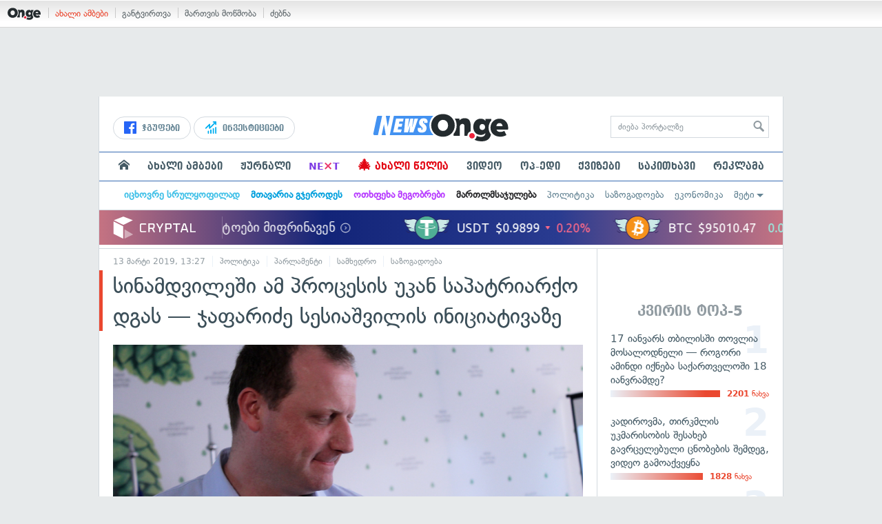

--- FILE ---
content_type: text/html; charset=UTF-8
request_url: https://on.ge/story/34949-%E1%83%A7%E1%83%95%E1%83%94%E1%83%9A%E1%83%90%E1%83%A4%E1%83%94%E1%83%A0%E1%83%A1-%E1%83%92%E1%83%90%E1%83%95%E1%83%90%E1%83%99%E1%83%94%E1%83%97%E1%83%94%E1%83%91%E1%83%97-%E1%83%A0%E1%83%9D%E1%83%9B-%E1%83%90%E1%83%9B%E1%83%98%E1%83%A1-%E1%83%9B%E1%83%98%E1%83%A6%E1%83%94%E1%83%91%E1%83%90-%E1%83%92%E1%83%90%E1%83%A3%E1%83%AD%E1%83%98%E1%83%A0%E1%83%93%E1%83%94%E1%83%97-%E1%83%AF%E1%83%90%E1%83%A4%E1%83%90%E1%83%A0%E1%83%98%E1%83%AB%E1%83%94-%E1%83%A1%E1%83%94%E1%83%A1%E1%83%98%E1%83%90%E1%83%A8%E1%83%95%E1%83%98%E1%83%9A%E1%83%98%E1%83%A1-%E1%83%98%E1%83%9C%E1%83%98%E1%83%AA%E1%83%98%E1%83%90%E1%83%A2%E1%83%98%E1%83%95%E1%83%90%E1%83%96%E1%83%94
body_size: 25611
content:
<!DOCTYPE html>
<html lang="ka" data-env="prod">
<head>

            
<link rel="manifest" href="/manifest.json"><link rel="shortcut icon" href="https://on.ge/favicon.png"><link rel="apple-touch-icon" href="https://on.ge/apple-touch-icon.png"><!-- <link rel="alternate" type="application/rss+xml" title="On.ge RSS" href="url here"> TODO: RSS --><link rel="dns-prefetch" href="//account.on.ge/"><link rel="preconnect" href="//account.on.ge/"><link rel="dns-prefetch" href="//services.on.ge/"><link rel="preconnect" href="//services.on.ge/"><link rel="dns-prefetch" href="//static.on.ge/"><link rel="preconnect" href="//static.on.ge/"><link rel="dns-prefetch" href="//monica.on.ge/"><link rel="preconnect" href="//monica.on.ge/"><link rel="dns-prefetch" href="//rachel.on.ge/"><link rel="preconnect" href="//rachel.on.ge/"><link rel="dns-prefetch" href="//phoebe.on.ge/"><link rel="preconnect" href="//phoebe.on.ge/"><link rel="dns-prefetch" href="//ross.on.ge/"><link rel="preconnect" href="//ross.on.ge/"><link rel="dns-prefetch" href="//joey.on.ge/"><link rel="preconnect" href="//joey.on.ge/"><link rel="dns-prefetch" href="//chandler.on.ge/"><link rel="preconnect" href="//chandler.on.ge/"><link rel="dns-prefetch" href="//www.googletagmanager.com/"><link rel="preconnect" href="//www.googletagmanager.com/"><title>სინამდვილეში ამ პროცესის უკან საპატრიარქო დგას — ჯაფარიძე სესიაშვილის ინიციატივაზე</title><meta charset="utf-8"><meta content="text/html; charset=utf-8" http-equiv="content-type"><meta content="IE=edge,chrome=1" http-equiv="X-UA-Compatible"><meta name="viewport" content="width=device-width, initial-scale=1"><meta name="google-site-verification" content="3QDVrvaY_GDjRZxUvEBidXiNDY3excR-orZ3jC48hlI"><link rel="canonical" href="https://on.ge/story/34949-%E1%83%A7%E1%83%95%E1%83%94%E1%83%9A%E1%83%90%E1%83%A4%E1%83%94%E1%83%A0%E1%83%A1-%E1%83%92%E1%83%90%E1%83%95%E1%83%90%E1%83%99%E1%83%94%E1%83%97%E1%83%94%E1%83%91%E1%83%97-%E1%83%A0%E1%83%9D%E1%83%9B-%E1%83%90%E1%83%9B%E1%83%98%E1%83%A1-%E1%83%9B%E1%83%98%E1%83%A6%E1%83%94%E1%83%91%E1%83%90-%E1%83%92%E1%83%90%E1%83%A3%E1%83%AD%E1%83%98%E1%83%A0%E1%83%93%E1%83%94%E1%83%97-%E1%83%AF%E1%83%90%E1%83%A4%E1%83%90%E1%83%A0%E1%83%98%E1%83%AB%E1%83%94-%E1%83%A1%E1%83%94%E1%83%A1%E1%83%98%E1%83%90%E1%83%A8%E1%83%95%E1%83%98%E1%83%9A%E1%83%98%E1%83%A1-%E1%83%98%E1%83%9C%E1%83%98%E1%83%AA%E1%83%98%E1%83%90%E1%83%A2%E1%83%98%E1%83%95%E1%83%90%E1%83%96%E1%83%94"><link rel="original-source" href="https://on.ge/story/34949-%E1%83%A7%E1%83%95%E1%83%94%E1%83%9A%E1%83%90%E1%83%A4%E1%83%94%E1%83%A0%E1%83%A1-%E1%83%92%E1%83%90%E1%83%95%E1%83%90%E1%83%99%E1%83%94%E1%83%97%E1%83%94%E1%83%91%E1%83%97-%E1%83%A0%E1%83%9D%E1%83%9B-%E1%83%90%E1%83%9B%E1%83%98%E1%83%A1-%E1%83%9B%E1%83%98%E1%83%A6%E1%83%94%E1%83%91%E1%83%90-%E1%83%92%E1%83%90%E1%83%A3%E1%83%AD%E1%83%98%E1%83%A0%E1%83%93%E1%83%94%E1%83%97-%E1%83%AF%E1%83%90%E1%83%A4%E1%83%90%E1%83%A0%E1%83%98%E1%83%AB%E1%83%94-%E1%83%A1%E1%83%94%E1%83%A1%E1%83%98%E1%83%90%E1%83%A8%E1%83%95%E1%83%98%E1%83%9A%E1%83%98%E1%83%A1-%E1%83%98%E1%83%9C%E1%83%98%E1%83%AA%E1%83%98%E1%83%90%E1%83%A2%E1%83%98%E1%83%95%E1%83%90%E1%83%96%E1%83%94"><meta property="og:url" content="https://on.ge/story/34949-%E1%83%A7%E1%83%95%E1%83%94%E1%83%9A%E1%83%90%E1%83%A4%E1%83%94%E1%83%A0%E1%83%A1-%E1%83%92%E1%83%90%E1%83%95%E1%83%90%E1%83%99%E1%83%94%E1%83%97%E1%83%94%E1%83%91%E1%83%97-%E1%83%A0%E1%83%9D%E1%83%9B-%E1%83%90%E1%83%9B%E1%83%98%E1%83%A1-%E1%83%9B%E1%83%98%E1%83%A6%E1%83%94%E1%83%91%E1%83%90-%E1%83%92%E1%83%90%E1%83%A3%E1%83%AD%E1%83%98%E1%83%A0%E1%83%93%E1%83%94%E1%83%97-%E1%83%AF%E1%83%90%E1%83%A4%E1%83%90%E1%83%A0%E1%83%98%E1%83%AB%E1%83%94-%E1%83%A1%E1%83%94%E1%83%A1%E1%83%98%E1%83%90%E1%83%A8%E1%83%95%E1%83%98%E1%83%9A%E1%83%98%E1%83%A1-%E1%83%98%E1%83%9C%E1%83%98%E1%83%AA%E1%83%98%E1%83%90%E1%83%A2%E1%83%98%E1%83%95%E1%83%90%E1%83%96%E1%83%94"><link rel="publisher" href="https://plus.google.com/115058634204106586810"><meta property="fb:pages" content="1057076117677093,680253108784240"><meta property="og:locale" content="ka_GE"><meta property="og:site_name" content="On.ge"><meta property="twitter:account_id" content="709701206621462528"><meta name="twitter:site" content="@OnGeLive" /><meta name="twitter:card" content="summary_large_image"><meta property="twitter:image" content="https://rachel.on.ge/2019/03/13/1552485014.jpg"><meta name="twitter:title" content="სინამდვილეში ამ პროცესის უკან საპატრიარქო დგას — ჯაფარიძე სესიაშვილის ინიციატივაზე"><meta name="twitter:description" content="გირჩის ლიდერი ზურაბ ჯაფარიძე ამბობს, რომ&amp;nbsp;თავდაცვის კომიტეტის თავმჯდომარე ირაკლი სესიაშვილს ინიციატივა დისკრიმინაციულია და იდეა საქართველოს საპატრიარქოს&amp;hellip;"><meta property="og:image" content="https://rachel.on.ge/2019/03/13/1552485014.jpg"><meta property="og:type" content="article"><meta property="og:title" content="სინამდვილეში ამ პროცესის უკან საპატრიარქო დგას — ჯაფარიძე სესიაშვილის ინიციატივაზე"><meta property="og:description" content="გირჩის ლიდერი ზურაბ ჯაფარიძე ამბობს, რომ&amp;nbsp;თავდაცვის კომიტეტის თავმჯდომარე ირაკლი სესიაშვილს ინიციატივა დისკრიმინაციულია და იდეა საქართველოს საპატრიარქოს&amp;hellip;"><meta name="description" content="გირჩის ლიდერი ზურაბ ჯაფარიძე ამბობს, რომ&amp;nbsp;თავდაცვის კომიტეტის თავმჯდომარე ირაკლი სესიაშვილს ინიციატივა დისკრიმინაციულია და იდეა საქართველოს საპატრიარქოს&amp;hellip;"><meta property="article:publisher" content="https://www.facebook.com/news.on.ge"><meta property="article:author" content=""><meta name="author" content=""><meta property="article:tag" content="ზურაბ ჯაფარიძე, გირჩი, ირაკლი სესიაშვილი"><meta property="article:published_time" content="2019-03-13T17:10:02+04:00"><meta property = "article:modified_time" content = "2019-03-13T17:10:02+04:00"><meta property="og:updated_time" content="2019-03-13T17:10:02+04:00"><link rel = "shortlink" href="http://go.on.ge/10qj"><meta property = "og:image:width" content="1200"><meta property="og:image:height" content="631"><meta name="pubdate" content="2019-03-13T17:27:00+04:00"><meta name="views" content="3421"><meta property="fb:app_id" content="1742502446022002"><script type="application/ld+json">{"@context":"http:\/\/schema.org","@type":"Organization","name":"On.ge","logo":"https:\/\/static.on.ge\/on\/assets\/static\/images\/logo2-onge-color.svg","url":"https:\/\/on.ge","sameAs":["https:\/\/www.facebook.com\/news.on.ge","https:\/\/www.facebook.com\/hey.on.ge","https:\/\/www.facebook.com\/sport.on.ge","https:\/\/www.facebook.com\/next.on.ge","https:\/\/www.facebook.com\/edu.on.ge","https:\/\/www.twitter.com\/OnGeLive","https:\/\/plus.google.com\/115058634204106586810","https:\/\/instagram.com\/On.ge","https:\/\/www.youtube.com\/channel\/UCSxQX6C-4q-11Lte90q_iWw"]}</script><script type="application/ld+json">{"@context":"http:\/\/schema.org","@type":"NewsArticle","headline":"\u10e1\u10d8\u10dc\u10d0\u10db\u10d3\u10d5\u10d8\u10da\u10d4\u10e8\u10d8 \u10d0\u10db \u10de\u10e0\u10dd\u10ea\u10d4\u10e1\u10d8\u10e1 \u10e3\u10d9\u10d0\u10dc \u10e1\u10d0\u10de\u10d0\u10e2\u10e0\u10d8\u10d0\u10e0\u10e5\u10dd \u10d3\u10d2\u10d0\u10e1 \u2014 \u10ef\u10d0\u10e4\u10d0\u10e0\u10d8\u10eb\u10d4 \u10e1\u10d4\u10e1\u10d8\u10d0\u10e8\u10d5\u10d8\u10da\u10d8\u10e1 \u10d8\u10dc\u10d8\u10ea\u10d8\u10d0\u10e2\u10d8\u10d5\u10d0\u10d6\u10d4","name":"\u10e1\u10d8\u10dc\u10d0\u10db\u10d3\u10d5\u10d8\u10da\u10d4\u10e8\u10d8 \u10d0\u10db \u10de\u10e0\u10dd\u10ea\u10d4\u10e1\u10d8\u10e1 \u10e3\u10d9\u10d0\u10dc \u10e1\u10d0\u10de\u10d0\u10e2\u10e0\u10d8\u10d0\u10e0\u10e5\u10dd \u10d3\u10d2\u10d0\u10e1 \u2014 \u10ef\u10d0\u10e4\u10d0\u10e0\u10d8\u10eb\u10d4 \u10e1\u10d4\u10e1\u10d8\u10d0\u10e8\u10d5\u10d8\u10da\u10d8\u10e1 \u10d8\u10dc\u10d8\u10ea\u10d8\u10d0\u10e2\u10d8\u10d5\u10d0\u10d6\u10d4","datePublished":"2019-03-13T17:10:02+04:00","dateModified":"2019-03-13T17:50:29+04:00","articleSection":"\u10de\u10dd\u10da\u10d8\u10e2\u10d8\u10d9\u10d0","keywords":["\u10d6\u10e3\u10e0\u10d0\u10d1 \u10ef\u10d0\u10e4\u10d0\u10e0\u10d8\u10eb\u10d4","\u10d2\u10d8\u10e0\u10e9\u10d8","\u10d8\u10e0\u10d0\u10d9\u10da\u10d8 \u10e1\u10d4\u10e1\u10d8\u10d0\u10e8\u10d5\u10d8\u10da\u10d8"],"creator":"On.ge","url":"https:\/\/on.ge\/story\/34949-%E1%83%A7%E1%83%95%E1%83%94%E1%83%9A%E1%83%90%E1%83%A4%E1%83%94%E1%83%A0%E1%83%A1-%E1%83%92%E1%83%90%E1%83%95%E1%83%90%E1%83%99%E1%83%94%E1%83%97%E1%83%94%E1%83%91%E1%83%97-%E1%83%A0%E1%83%9D%E1%83%9B-%E1%83%90%E1%83%9B%E1%83%98%E1%83%A1-%E1%83%9B%E1%83%98%E1%83%A6%E1%83%94%E1%83%91%E1%83%90-%E1%83%92%E1%83%90%E1%83%A3%E1%83%AD%E1%83%98%E1%83%A0%E1%83%93%E1%83%94%E1%83%97-%E1%83%AF%E1%83%90%E1%83%A4%E1%83%90%E1%83%A0%E1%83%98%E1%83%AB%E1%83%94-%E1%83%A1%E1%83%94%E1%83%A1%E1%83%98%E1%83%90%E1%83%A8%E1%83%95%E1%83%98%E1%83%9A%E1%83%98%E1%83%A1-%E1%83%98%E1%83%9C%E1%83%98%E1%83%AA%E1%83%98%E1%83%90%E1%83%A2%E1%83%98%E1%83%95%E1%83%90%E1%83%96%E1%83%94","description":"\u10d2\u10d8\u10e0\u10e9\u10d8\u10e1 \u10da\u10d8\u10d3\u10d4\u10e0\u10d8 \u10d6\u10e3\u10e0\u10d0\u10d1 \u10ef\u10d0\u10e4\u10d0\u10e0\u10d8\u10eb\u10d4 \u10d0\u10db\u10d1\u10dd\u10d1\u10e1, \u10e0\u10dd\u10db&nbsp;\u10d7\u10d0\u10d5\u10d3\u10d0\u10ea\u10d5\u10d8\u10e1 \u10d9\u10dd\u10db\u10d8\u10e2\u10d4\u10e2\u10d8\u10e1 \u10d7\u10d0\u10d5\u10db\u10ef\u10d3\u10dd\u10db\u10d0\u10e0\u10d4 \u10d8\u10e0\u10d0\u10d9\u10da\u10d8 \u10e1\u10d4\u10e1\u10d8\u10d0\u10e8\u10d5\u10d8\u10da\u10e1 \u10d8\u10dc\u10d8\u10ea\u10d8\u10d0\u10e2\u10d8\u10d5\u10d0 \u10d3\u10d8\u10e1\u10d9\u10e0\u10d8\u10db\u10d8\u10dc\u10d0\u10ea\u10d8\u10e3\u10da\u10d8\u10d0 \u10d3\u10d0 \u10d8\u10d3\u10d4\u10d0 \u10e1\u10d0\u10e5\u10d0\u10e0\u10d7\u10d5\u10d4\u10da\u10dd\u10e1 \u10e1\u10d0\u10de\u10d0\u10e2\u10e0\u10d8\u10d0\u10e0\u10e5\u10dd\u10e1&hellip;","copyrightYear":"2019","publisher":{"@type":"Organization","name":"On.ge","logo":{"@type":"ImageObject","url":"https:\/\/static.on.ge\/on\/assets\/static\/images\/logo-schema.png","width":146,"height":60}},"provider":"On.ge","sourceOrganization":"On.ge","copyrightHolder":"On.ge","mainEntityOfPage":{"@type":"WebPage","@id":"https:\/\/on.ge\/story\/34949-%E1%83%A7%E1%83%95%E1%83%94%E1%83%9A%E1%83%90%E1%83%A4%E1%83%94%E1%83%A0%E1%83%A1-%E1%83%92%E1%83%90%E1%83%95%E1%83%90%E1%83%99%E1%83%94%E1%83%97%E1%83%94%E1%83%91%E1%83%97-%E1%83%A0%E1%83%9D%E1%83%9B-%E1%83%90%E1%83%9B%E1%83%98%E1%83%A1-%E1%83%9B%E1%83%98%E1%83%A6%E1%83%94%E1%83%91%E1%83%90-%E1%83%92%E1%83%90%E1%83%A3%E1%83%AD%E1%83%98%E1%83%A0%E1%83%93%E1%83%94%E1%83%97-%E1%83%AF%E1%83%90%E1%83%A4%E1%83%90%E1%83%A0%E1%83%98%E1%83%AB%E1%83%94-%E1%83%A1%E1%83%94%E1%83%A1%E1%83%98%E1%83%90%E1%83%A8%E1%83%95%E1%83%98%E1%83%9A%E1%83%98%E1%83%A1-%E1%83%98%E1%83%9C%E1%83%98%E1%83%AA%E1%83%98%E1%83%90%E1%83%A2%E1%83%98%E1%83%95%E1%83%90%E1%83%96%E1%83%94"},"image":{"@type":"ImageObject","url":"https:\/\/rachel.on.ge\/2019\/03\/13\/1552485014.jpg","width":1200,"height":631},"author":{"@type":"Organization","name":"On.ge","logo":{"@type":"ImageObject","url":"https:\/\/static.on.ge\/on\/assets\/static\/images\/logo-schema.png","width":146,"height":60}}}</script><link href="//static.on.ge/on/assets/static/css/main.min.css?v=1726120535" rel="stylesheet"><!-- onbar --><link href="//account.on.ge/css/onbar-2.css?v=20170827" rel="stylesheet"><!-- /onbar --><script src="https://cdn.onesignal.com/sdks/OneSignalSDK.js" async></script><script>
        var OneSignal = window.OneSignal || [];
        OneSignal.push(["init", {
            appId: "ecf9e160-8d86-41ff-83dd-c88538b3a327",
            safari_web_id: 'web.onesignal.auto.02093de6-f6ab-427c-bf3a-c7ddb76bfc75',
            autoRegister: false,
            welcomeNotification: {
                disable: true
            },
            promptOptions: {
                actionMessage: "მიიღეთ ვებ-შეტყობინებები On.ge-სგან ყველაზე მნიშვნელოვანი და საინტერესო ამბების შესახებ:",
                acceptButtonText: "ჩართვა",
                cancelButtonText: "არ მინდა"
            }
        }]);
    </script><script src="https://cdn.admixer.net/scripts3/loader2.js" async data-inv="//inv-nets.admixer.net/" data-r="single" data-sender="admixer" data-bundle="desktop"></script><script type='text/javascript'>
        (window.globalAmlAds = window.globalAmlAds || []).push(function() {
            globalAml.defineSlot({z: '00b762d5-a01f-436e-aeb9-85d6a1d870d6', ph: 'admixer_00b762d5a01f436eaeb985d6a1d870d6_zone_56856_sect_16811_site_12547', i: 'inv-nets', s:'aab41507-d1b3-4a31-94bd-e2c127d9cc1d', sender: 'admixer'});
            globalAml.singleRequest("admixer");});
    </script><script async id="ebx" src="//applets.ebxcdn.com/ebx.js"></script><script async='async' src='https://www.googletagservices.com/tag/js/gpt.js'></script><script>
        var googletag = googletag || {};
        googletag.cmd = googletag.cmd || [];
    </script>

</head>


<body data-edition="news" class=" cid-34949 ">


    

    <script>
        var dataLayer = [];
        var onge = {
            staticPath : '//static.on.ge/on/assets/',
            breakpoints : {
                sm : 768,
                md : 992
            },
                        pageType : 'article',
            edition : 'news',
            assetsVersion : '1726120535',
            data : {},              ga : {
                // obsolete, using dataLayer from now on
                contentEdition : 'news'
            },
            fb : {
                newsAppId : '1742502446022002',
                magazineAppId : '1740035346240245',
                sportAppId: '185542428605639',
                nextAppId: '1740035346240245',
                eduAppId: '1740035346240245'
            },
            promo_links_article_inline_enabled : true,
        };
    </script>

    <!-- FB JS SDK -->     <div id="fb-root"></div>
    <script>
      window.fbAsyncInit = function() {
        FB.init({
          appId      : '1742502446022002',
          xfbml      : true,
          version    : 'v2.8'
        });
        FB.AppEvents.logPageView();
        console.log("Debug: FBSDK ready");
        var fbroot = document.getElementById('fb-root');
        fbroot.classList.add('onge-fb-ready');
        fbroot.dispatchEvent(new CustomEvent('onge:fbload'));
        console.log("Debug: FBSDK ready dispatched");
      };

      (function(d, s, id){
         var js, fjs = d.getElementsByTagName(s)[0];
         if (d.getElementById(id)) {return;}
         js = d.createElement(s); js.id = id;
         js.src = "//connect.facebook.net/ka_GE/sdk.js";
         fjs.parentNode.insertBefore(js, fjs);
       }(document, 'script', 'facebook-jssdk'));
    </script>
    <!-- FB JS SDK -->

    <script type="text/javascript" src="//static.on.ge/global/assets/js/ads.js"></script>
    <script type="text/javascript">
        if( typeof canRunAds == 'undefined' ) {
            var canRunAds = 'enabled';
        } else {
            canRunAds = 'disabled';
        }
    </script>



<nav id="onbar">
    <div class="onbar-logo">
        <a class="onbar-logo-link" href="//on.ge"><img class="onbar-logo-image" src="//static.on.ge/on/assets/static/images/logo2-onge-color.svg" alt="On.ge - ახალი ამბები"/></a>
    </div>
    <div class="onbar-menu">
        <ul class="onbar-sites">
            <li class="obs-newsonge"><a href="https://on.ge" target="_blank" class="active">ახალი ამბები</a></li>
            <!-- <li class="obs-jobs"><a href="https://jobs.on.ge" target="_blank">ვაკანსიები</a></li> -->
            <li class="obs-newsonmag"><a href="https://on.ge/magazine" target="_blank">განტვირთვა</a></li>
            <!--<li class="obs-goodnews"><a href="http://goodnews.ge" target="_blank">კარგი ამბები</a></li>-->
            <li class="obs-teoria"><a href="http://teoria.on.ge" target="_blank">მართვის მოწმობა</a></li>
            <!--<li class="obs-spell"><a href="http://spell.on.ge" target="_blank">მართლწერა</a></li>-->
            <li class="obs-search"><a href="https://search.on.ge" target="_blank">ძებნა</a></li>
        </ul>
    </div>
    </nav>


<!-- BG BRANDING -->
  <script type = 'text/javascript' >
            (window.globalAmlAds = window.globalAmlAds || []).push(function() {
                globalAml.defineSlot({
                    z: '8eb6d4b5-94b2-4653-b4f3-eaa2bd7f9257',
                    ph: 'admixer_8eb6d4b594b24653b4f3eaa2bd7f9257_zone_57924_sect_17163_site_12547',
                    i: 'inv-nets',
                    s: 'aab41507-d1b3-4a31-94bd-e2c127d9cc1d',
                    sender: 'admixer'
                });
                globalAml.singleRequest('admixer');
            });
        </script>
        
        <div id='admixer_8eb6d4b594b24653b4f3eaa2bd7f9257_zone_57924_sect_17163_site_12547' data-sender='admixer'></div>
        
        <script type='text/javascript'>
            (window.globalAmlAds = window.globalAmlAds || []).push(function() {
                globalAml.display('admixer_8eb6d4b594b24653b4f3eaa2bd7f9257_zone_57924_sect_17163_site_12547');
            });
        </script>
        


<div class="body-wrap body-wrap--narrow body-wrap--has-bg-ad">
            <header class="global-header">
                    
            <!-- D 01 HOME/ARTICLE DESKTOP -->
        <div class="desktop-only x-padding-half-top">
            <script type = 'text/javascript' >
            (window.globalAmlAds = window.globalAmlAds || []).push(function() {
                globalAml.defineSlot({
                    z: '78ca8a12-b352-4c62-b28c-eda6c3d249be',
                    ph: 'admixer_78ca8a12b3524c62b28ceda6c3d249be_zone_59299_sect_17556_site_12547',
                    i: 'inv-nets',
                    s: 'aab41507-d1b3-4a31-94bd-e2c127d9cc1d',
                    sender: 'admixer'
                });
                globalAml.singleRequest('admixer');
            });
        </script>
        
        <div id='admixer_78ca8a12b3524c62b28ceda6c3d249be_zone_59299_sect_17556_site_12547' data-sender='admixer'></div>
        
        <script type='text/javascript'>
            (window.globalAmlAds = window.globalAmlAds || []).push(function() {
                globalAml.display('admixer_78ca8a12b3524c62b28ceda6c3d249be_zone_59299_sect_17556_site_12547');
            });
        </script>
        
        </div>
        <!-- D 01 HOME/ARTICLE MOBILE -->
        <div class="mobile-only x-padding-half-top">
            <script type = 'text/javascript' >
            (window.globalAmlAds = window.globalAmlAds || []).push(function() {
                globalAml.defineSlot({
                    z: 'd92fa768-5704-4f7e-bb61-ee173357c063',
                    ph: 'admixer_d92fa76857044f7ebb61ee173357c063_zone_59297_sect_17556_site_12547',
                    i: 'inv-nets',
                    s: 'aab41507-d1b3-4a31-94bd-e2c127d9cc1d',
                    sender: 'admixer'
                });
                globalAml.singleRequest('admixer');
            });
        </script>
        
        <div id='admixer_d92fa76857044f7ebb61ee173357c063_zone_59297_sect_17556_site_12547' data-sender='admixer'></div>
        
        <script type='text/javascript'>
            (window.globalAmlAds = window.globalAmlAds || []).push(function() {
                globalAml.display('admixer_d92fa76857044f7ebb61ee173357c063_zone_59297_sect_17556_site_12547');
            });
        </script>
        
        </div>
        
    <div class="container-fluid">
        <div class="row row-brand">
            <div class="col-sm-4 col-md-4 hidden-xs">
                <nav class="head-promo">
                    <a href="/social" class="head-social-link">
                        <svg role="image" class="icon-facebook hsl-icon"><use xlink:href="/assets/static/images/icons/_defs.svg?v=1726120535#icon-facebook"></use></svg> ჯგუფები
                    </a>
                    <a href="/about/ინვესტიციები" class="head-promo-link">
                        <svg class="hp-icon" xmlns="http://www.w3.org/2000/svg" viewBox="0 0 85.68 95.19"><path fill="#00aeef" d="M80.88,0h-19.04c-2.62,0-4.76,2.14-4.76,4.76s2.14,4.76,4.76,4.76h7.57l-31.36,31.36v-17.09c0-1.9-1.14-3.66-2.95-4.38-1.76-.76-3.81-.33-5.19,1.05L1.39,49.07c-1.86,1.86-1.86,4.85,0,6.71.95.95,2.14,1.38,3.38,1.38s2.43-.47,3.38-1.38l20.42-20.51v17.09c0,1.9,1.14,3.66,2.95,4.38,1.76.76,3.81.33,5.19-1.05l39.46-39.46v7.57c0,2.62,2.14,4.76,4.76,4.76s4.76-2.14,4.76-4.76V4.76c0-2.62-2.14-4.76-4.76-4.76h-.05ZM80.88,42.84c-2.62,0-4.76,2.14-4.76,4.76v42.84c0,2.62,2.14,4.76,4.76,4.76s4.76-2.14,4.76-4.76v-42.84c0-2.62-2.14-4.76-4.76-4.76ZM61.84,52.35c-2.62,0-4.76,2.14-4.76,4.76v33.32c0,2.62,2.14,4.76,4.76,4.76s4.76-2.14,4.76-4.76v-33.32c0-2.62-2.14-4.76-4.76-4.76ZM42.8,61.87c-2.62,0-4.76,2.14-4.76,4.76v23.8c0,2.62,2.14,4.76,4.76,4.76s4.76-2.14,4.76-4.76v-23.8c0-2.62-2.14-4.76-4.76-4.76ZM28.52,76.15v14.28c0,2.62-2.14,4.76-4.76,4.76s-4.76-2.14-4.76-4.76v-14.28c0-2.62,2.14-4.76,4.76-4.76s4.76,2.14,4.76,4.76Z"/></svg>
                        ინვესტიციები
                    </a>
                </nav>
            </div>
            <div class="col-xs-5 col-sm-4 col-md-4">

                <h1 class="site-logo">
                                            <a href="/news" class="ga-track" data-track-nav-name="Main Logo" data-track-link-name="On.ge" ><img class="img" src="//static.on.ge/on/assets/static/images/logo2-news-on-ge.svg" alt="ახალი ამბები On.ge"></a>
                                                        </h1>

            </div>
            <div class="col-sm-4 col-md-4 hidden-xs">

                <form class="head-search" method="get" target="_blank" action="//search.on.ge">
                    <input class="input" type="text" name="q" value="" placeholder="ძიება პორტალზე">
                    <input type="hidden" name="where" value="on.ge">
                    <button class="submit" type="submit"><svg role="image" class="icon-search submit-icon"><use xlink:href="/assets/static/images/icons/_defs.svg?v=1726120535#icon-search"></use></svg></button>
                </form>

            </div>
            <div class="col-xs-7 visible-xs">
                    <span class="head-hamburger">
                        <span></span><span></span><span></span><span></span>
                    </span>
                    <!-- <span class="mobile-sachukrebi"><a href="/about/საჩუქრები-2024" class="ga-track" data-track-nav-name="Main Nav" data-track-link-name="Sachukrebi 2024 Mobile"><img src="//phoebe.on.ge/2023/12/16/gift.gif" alt="" class="mobile-sachukrebi-icon"> საჩუქრები</a></span> -->
            </div>
        </div>

    </div>

    <div class="row-navs hidden-xs">
        <nav class="main-nav js-main-nav">
            <ul class="inner">
                                <li class="nav-item js-no-dropdown"><a href="/" class="nav-link link--first link--home ga-track" data-track-nav-name="Main Nav" data-track-link-name="მთავარი გვერდი" ><svg role="image" class="icon-home home-icon"><use xlink:href="/assets/static/images/icons/_defs.svg?v=1726120535#icon-home"></use></svg><span class="visible-xs-inline"> მთავარი გვერდი</span></a></li>
                                <li class="nav-item" data-id="news"><a href="/news" class="nav-link  ga-track" data-track-nav-name="Main Nav" data-track-link-name="ახალი ამბები" >ახალი ამბები</a></li>
                <li class="nav-item" data-id="magazine"><a href="/%E1%83%9F%E1%83%A3%E1%83%A0%E1%83%9C%E1%83%90%E1%83%9A%E1%83%98" class="nav-link ga-track" data-track-nav-name="Main Nav" data-track-link-name="ჟურნალი" >ჟურნალი</a></li>
                <li class="nav-item ni-next" data-id="next"><a href="/next" class="nav-link ga-track" data-track-nav-name="Main Nav" data-track-link-name="Next"  title="მეცნიერების და ტექნიკის სიახლეები - გაიგე, რა მოდის შემდეგ!" style="color: #7e3be4 !important;">NE<span class="ni-next-cross" style="color: #EA376D !important">&times;</span>T</a></li>
                <li class="nav-item" data-id="new-year-coca-cola"><a href="/about/ახალი-წელია" class="nav-link ga-track" data-track-nav-name="Main Nav" data-track-link-name="ახალი-წელია-კოკა-კოლა" style="color: #e20612;"><span style="font-size: 20px;display: inline-block;line-height: 1;">🎄</span> ახალი წელია</a></li>
                <!-- <li class="nav-item ni-edu" data-id="edu"><a href="/edu" class="nav-link ga-track" data-track-nav-name="Main Nav" data-track-link-name="Edu"  title="განათლების სიახლეები - ისწავლე მეტი!"><img src="//static.on.ge/on/assets/static/images/edu-icon.svg" alt="" class="ni-edu-icon" /> EDU</a></li> -->
                <!-- <li class="nav-item ni-sport" data-id="sport"><a href="/sport" class="nav-link ga-track" data-track-nav-name="Main Nav" data-track-link-name="Sport"  title="სპორტი"><img src="//static.on.ge/on/assets/static/images/sport-icon.svg" alt="" class="ni-sport-icon" /> SPORT</a></li> -->
                <!-- <li class="nav-item ni-sachukrebi" data-id="sachukrebi"><a href="/about/საჩუქრები-2024" class="nav-link ga-track" data-track-nav-name="Main Nav" data-track-link-name="Sachukrebi 2024" title="საჩუქრების სარჩევი"><img src="//phoebe.on.ge/2023/12/16/gift.gif" alt="" class="ni-sachukrebi-icon"> საჩუქრები</a></li> -->
                <li class="nav-item" data-id="video"><a href="/video" class="nav-link ga-track" data-track-nav-name="Main Nav" data-track-link-name="ვიდეო" >ვიდეო</a></li>
                <li class="nav-item" data-id="op-ed"><a href="/category/%E1%83%9D%E1%83%9E-%E1%83%94%E1%83%93%E1%83%98" class="nav-link ga-track" data-track-nav-name="Main Nav" data-track-link-name="ოპ-ედი" >ოპ-ედი</a></li>
                <li class="nav-item" data-id="photo"><a href="/quizzes" class="nav-link ga-track" data-track-nav-name="Main Nav" data-track-link-name="ქვიზები" >ქვიზები</a></li>
                <!-- <li class="nav-item" data-id="martivad"><a href="/category/%E1%83%9B%E1%83%90%E1%83%A0%E1%83%A2%E1%83%98%E1%83%95%E1%83%90%E1%83%93" class="nav-link ga-track" data-track-nav-name="Main Nav" data-track-link-name="მარტივად" >მარტივად</a></li> -->
                <li class="nav-item" data-id="longreads"><a href="/category/%E1%83%A1%E1%83%90%E1%83%99%E1%83%98%E1%83%97%E1%83%AE%E1%83%90%E1%83%95%E1%83%98" class="nav-link ga-track" data-track-nav-name="Main Nav" data-track-link-name="საკითხავი" >საკითხავი</a></li>
                <!-- <li class="nav-item" data-id="featured"><a href="/featured" class="nav-link ga-track" data-track-nav-name="Main Nav" data-track-link-name="რჩეული" >რჩეული</a></li> -->
                <li class="nav-item" data-id="ads"><a href="/ads" class="nav-link ga-track" data-track-nav-name="Main Nav" data-track-link-name="რეკლამა" >რეკლამა</a></li>
                <!-- <li class="nav-item" data-id="hacks"><a href="/category/%E1%83%A0%E1%83%A9%E1%83%94%E1%83%95%E1%83%94%E1%83%91%E1%83%98" class="nav-link ga-track" data-track-nav-name="Main Nav" data-track-link-name="რჩევები" >რჩევები</a></li> -->
                <!-- <li class="nav-item" data-id="top"><a href="/top" class="nav-link ga-track" data-track-nav-name="Main Nav" data-track-link-name="პოპულარული" >პოპულარული</a></li> -->
            </ul>
        </nav>
        <div class="topics-nav">

            <div class="main">
                <nav class="collapsable-nav invisible">
                    <ul class="inner">
                        <li class="item item-sponsored"><a href="/about/იცხოვრე-სრულყოფილად" style="color: #43c1e8" class="link ga -track" data-track-nav-name="Secondary Nav" data-track-link-name="იცხოვრე-სრულყოფილად" ><strong>იცხოვრე სრულყოფილად</strong></a></li>
                        <li class="item item-sponsored"><a href="/about/მთავარია-გჯეროდეს" style="color: #009fdd" class="link ga -track" data-track-nav-name="Secondary Nav" data-track-link-name="მთავარია-გჯეროდეს" ><strong>მთავარია გჯეროდეს</strong></a></li>
                        <li class="item item-sponsored"><a href="/about/ოთხფეხა-მეგობრები" style="color: #b73bff" class="link ga -track" data-track-nav-name="Secondary Nav" data-track-link-name="ოთხფეხა-მეგობრები" ><strong>ოთხფეხა მეგობრები</strong></a></li>
                        <!-- <li class="item item-sponsored"><a href="/about/ვუვლი" style="color: #5157cf" class="link ga -track" data-track-nav-name="Secondary Nav" data-track-link-name="ავტოექსპერტი" ><strong>ავტოექსპერტი</strong></a></li> -->
                        <li class="item item-sponsored"><a href="/about/მართლმსაჯულება-ყველას" style="color: #2c2c2e" class="link ga -track" data-track-nav-name="Secondary Nav" data-track-link-name="მართლმსაჯულება" ><strong>მართლმსაჯულება</strong></a></li>
                        <li class="item"><a href="/category/%E1%83%9E%E1%83%9D%E1%83%9A%E1%83%98%E1%83%A2%E1%83%98%E1%83%99%E1%83%90" class="link ga-track" data-track-nav-name="Secondary Nav" data-track-link-name="პოლიტიკა" >პოლიტიკა</a></li>
                        <li class="item"><a href="/category/%E1%83%A1%E1%83%90%E1%83%96%E1%83%9D%E1%83%92%E1%83%90%E1%83%93%E1%83%9D%E1%83%94%E1%83%91%E1%83%90" class="link ga-track" data-track-nav-name="Secondary Nav" data-track-link-name="საზოგადოება" >საზოგადოება</a></li>
                        <li class="item"><a href="/category/%E1%83%94%E1%83%99%E1%83%9D%E1%83%9C%E1%83%9D%E1%83%9B%E1%83%98%E1%83%99%E1%83%90" class="link ga-track" data-track-nav-name="Secondary Nav" data-track-link-name="ეკონომიკა" >ეკონომიკა</a></li>
                        <li class="item"><a href="/category/sci-tech" class="link ga-track" data-track-nav-name="Secondary Nav" data-track-link-name="Sci-tech" >sci-tech</a></li>
                        <li class="item"><a href="/category/%E1%83%99%E1%83%A3%E1%83%9A%E1%83%A2%E1%83%A3%E1%83%A0%E1%83%90" class="link ga-track" data-track-nav-name="Secondary Nav" data-track-link-name="კულტურა" >კულტურა</a></li>
                                                <li class="item"><a href="/category/%E1%83%AA%E1%83%AE%E1%83%9D%E1%83%95%E1%83%A0%E1%83%94%E1%83%91%E1%83%90" class="link ga-track" data-track-nav-name="Secondary Nav" data-track-link-name="ცხოვრების სტილი" >ცხოვრების სტილი</a></li>
                        <li class="item"><a href="/category/%E1%83%AA%E1%83%98%E1%83%A2%E1%83%90%E1%83%A2%E1%83%94%E1%83%91%E1%83%98" class="link ga-track" data-track-nav-name="Secondary Nav" data-track-link-name="ციტატები" >ციტატები</a></li>
                        <li class="item"><a href="/about/აგრობიზნესი" class="link ga-track" data-track-nav-name="Secondary Nav" data-track-link-name="აგრობიზნესი" >აგრობიზნესი</a></li>
                        <li class="item"><a href="/about/ტურიზმი-საქართველოში" class="link ga-track" data-track-nav-name="Secondary Nav" data-track-link-name="ტურიზმი-საქართველოში" >ტურიზმი საქართველოში</a></li>
                        <li class="item"><a href="/about/ტექნოლოგიები" class="link ga-track" data-track-nav-name="Secondary Nav" data-track-link-name="ტექნოლოგიები" >ტექნოლოგიები</a></li>
                        <li class="item"><a href="/elections/2017/results" class="link ga-track" data-track-nav-name="Secondary Nav" data-track-link-name="არჩევნების შედეგები 2017" >არჩევნების შედეგები 2017</a></li>
                        <li class="item"><a href="/elections/2016/results" class="link ga-track" data-track-nav-name="Secondary Nav" data-track-link-name="არჩევნების შედეგები 2016" >არჩევნების შედეგები 2016</a></li>
                    </ul>
                </nav>
            </div>

        </div>
    </div>
</header>
            <!-- aaaaaaaa  -->
                <!-- cryptal iframe START -->
        <iframe src="https://widget.cryptal.com/?theme=light" width="100%" height="50px" frameborder="0" scrolling="no"></iframe>
        <!-- cryptal iframe /END -->
    
    <div class="container-fluid">

        
        
        <nav class="row election-sitewide-banner">
            </nav>
    
    <div class="row single-article-wrap zoomable-images-group  " data-url="https://on.ge/story/34949-%E1%83%A7%E1%83%95%E1%83%94%E1%83%9A%E1%83%90%E1%83%A4%E1%83%94%E1%83%A0%E1%83%A1-%E1%83%92%E1%83%90%E1%83%95%E1%83%90%E1%83%99%E1%83%94%E1%83%97%E1%83%94%E1%83%91%E1%83%97-%E1%83%A0%E1%83%9D%E1%83%9B-%E1%83%90%E1%83%9B%E1%83%98%E1%83%A1-%E1%83%9B%E1%83%98%E1%83%A6%E1%83%94%E1%83%91%E1%83%90-%E1%83%92%E1%83%90%E1%83%A3%E1%83%AD%E1%83%98%E1%83%A0%E1%83%93%E1%83%94%E1%83%97-%E1%83%AF%E1%83%90%E1%83%A4%E1%83%90%E1%83%A0%E1%83%98%E1%83%AB%E1%83%94-%E1%83%A1%E1%83%94%E1%83%A1%E1%83%98%E1%83%90%E1%83%A8%E1%83%95%E1%83%98%E1%83%9A%E1%83%98%E1%83%A1-%E1%83%98%E1%83%9C%E1%83%98%E1%83%AA%E1%83%98%E1%83%90%E1%83%A2%E1%83%98%E1%83%95%E1%83%90%E1%83%96%E1%83%94" data-cid="34949" data-system-tags='[]'>
        <div class="col-article-content x-border-right">

            <article class="article view-default">

                
                <script>
        
</script>


            
<header class="article-header x-padding-half-top">
    
    <!-- M 12 -->
        <div class="mobile-only x-padding-vert x-margin-top">
        <script type = 'text/javascript' >
            (window.globalAmlAds = window.globalAmlAds || []).push(function() {
                globalAml.defineSlot({
                    z: '65c8abd1-2359-45ad-8ed4-9a52fa258971',
                    ph: 'admixer_65c8abd1235945ad8ed49a52fa258971_zone_59013_sect_16811_site_12547',
                    i: 'inv-nets',
                    s: 'aab41507-d1b3-4a31-94bd-e2c127d9cc1d',
                    sender: 'admixer'
                });
                globalAml.singleRequest('admixer');
            });
        </script>
        
        <div id='admixer_65c8abd1235945ad8ed49a52fa258971_zone_59013_sect_16811_site_12547' data-sender='admixer'></div>
        
        <script type='text/javascript'>
            (window.globalAmlAds = window.globalAmlAds || []).push(function() {
                globalAml.display('admixer_65c8abd1235945ad8ed49a52fa258971_zone_59013_sect_16811_site_12547');
            });
        </script>
        
    </div>
        
    <div class="article-meta clearfix">
        <time class="onge-date date" datetime="2019-03-13T17:27:00+04:00">13 Mar. 2019, 17:27</time>

        <ul class="categories">
            <li><a href="https://on.ge/category/%E1%83%9E%E1%83%9D%E1%83%9A%E1%83%98%E1%83%A2%E1%83%98%E1%83%99%E1%83%90">პოლიტიკა</a></li><li><a href="https://on.ge/category/%E1%83%9E%E1%83%90%E1%83%A0%E1%83%9A%E1%83%90%E1%83%9B%E1%83%94%E1%83%9C%E1%83%A2%E1%83%98">პარლამენტი</a></li><li><a href="https://on.ge/category/%E1%83%A1%E1%83%90%E1%83%9B%E1%83%AE%E1%83%94%E1%83%93%E1%83%A0%E1%83%9D">სამხედრო</a></li><li><a href="https://on.ge/category/%E1%83%A1%E1%83%90%E1%83%96%E1%83%9D%E1%83%92%E1%83%90%E1%83%93%E1%83%9D%E1%83%94%E1%83%91%E1%83%90">საზოგადოება</a></li>        </ul>
    </div>
    
    
    <h1 class="article-title">სინამდვილეში ამ პროცესის უკან საპატრიარქო დგას — ჯაფარიძე სესიაშვილის ინიციატივაზე</h1>
    
        
        
</header>

            <figure class="article-main-media ">
                        <div class="global-figure  ">
    <div class="global-figure-inner ">
        <div class="global-figure-image-wrap" >
            <img class="global-figure-image  " src="//rachel.on.ge/2016/09/28/zurab-jafaridze.jpg" alt="">    
        </div>
                    <figcaption class="global-figure-figcaption">
                                                    <p class="global-figure-credit">
                        ფოტო: On.ge
                    </p>
                            </figcaption>
            </div>
</div>
        </figure>
        
    
    <div class="article-tools article-body-mirror clearfix">

    <div class="stats">
        <span class="stats-col">
            <span class="stats-num js-reads"><span class="full-value hidden-xs">0</span><span class="k-value visible-xs-inline">0</span></span>
            <span class="stats-label">წაკითხვა</span>
        </span>
        <span class="stats-col col-comms js-scroll-to-comments tooltip" title="კომენტარების ნახვა">
            <span class="stats-num js-comms"><span class="full-value hidden-xs">0</span><span class="k-value visible-xs-inline">0</span></span>
            <span class="stats-label">კომენტარი</span>
        </span>
        <span class="stats-col">
            <span class="stats-num js-shares"><span class="full-value hidden-xs">0</span><span class="k-value visible-xs-inline">0</span></span>
            <span class="stats-label">გაზიარება</span>
        </span>
    </div>
    
    
<div class="sharing-buttons">
    <a href="#" class="hvr-pop share-btn facebook tooltip" title="facebook-ზე გაზიარება" data-url="https://on.ge/story/34949-%E1%83%A7%E1%83%95%E1%83%94%E1%83%9A%E1%83%90%E1%83%A4%E1%83%94%E1%83%A0%E1%83%A1-%E1%83%92%E1%83%90%E1%83%95%E1%83%90%E1%83%99%E1%83%94%E1%83%97%E1%83%94%E1%83%91%E1%83%97-%E1%83%A0%E1%83%9D%E1%83%9B-%E1%83%90%E1%83%9B%E1%83%98%E1%83%A1-%E1%83%9B%E1%83%98%E1%83%A6%E1%83%94%E1%83%91%E1%83%90-%E1%83%92%E1%83%90%E1%83%A3%E1%83%AD%E1%83%98%E1%83%A0%E1%83%93%E1%83%94%E1%83%97-%E1%83%AF%E1%83%90%E1%83%A4%E1%83%90%E1%83%A0%E1%83%98%E1%83%AB%E1%83%94-%E1%83%A1%E1%83%94%E1%83%A1%E1%83%98%E1%83%90%E1%83%A8%E1%83%95%E1%83%98%E1%83%9A%E1%83%98%E1%83%A1-%E1%83%98%E1%83%9C%E1%83%98%E1%83%AA%E1%83%98%E1%83%90%E1%83%A2%E1%83%98%E1%83%95%E1%83%90%E1%83%96%E1%83%94">
        <svg role="image" class="icon-facebook share-icon"><use xlink:href="/assets/static/images/icons/_defs.svg?v=1726120535#icon-facebook"></use></svg>
    </a>
    <a href="#" class="hvr-pop share-btn twitter tooltip" title="twitter-ზე გაზიარება" data-url="http://go.on.ge/10qj" data-title="სინამდვილეში ამ პროცესის უკან საპატრიარქო დგას — ჯაფარიძე სესიაშვილის ინიციატივაზე" data-handle="@OnGeLive">
        <svg role="image" class="icon-twitter share-icon"><use xlink:href="/assets/static/images/icons/_defs.svg?v=1726120535#icon-twitter"></use></svg>
    </a>
    <a href="#" class="hvr-pop share-btn email tooltip" title="ელფოსტაზე გაგზავნა" data-url="https://on.ge/story/34949-%E1%83%A7%E1%83%95%E1%83%94%E1%83%9A%E1%83%90%E1%83%A4%E1%83%94%E1%83%A0%E1%83%A1-%E1%83%92%E1%83%90%E1%83%95%E1%83%90%E1%83%99%E1%83%94%E1%83%97%E1%83%94%E1%83%91%E1%83%97-%E1%83%A0%E1%83%9D%E1%83%9B-%E1%83%90%E1%83%9B%E1%83%98%E1%83%A1-%E1%83%9B%E1%83%98%E1%83%A6%E1%83%94%E1%83%91%E1%83%90-%E1%83%92%E1%83%90%E1%83%A3%E1%83%AD%E1%83%98%E1%83%A0%E1%83%93%E1%83%94%E1%83%97-%E1%83%AF%E1%83%90%E1%83%A4%E1%83%90%E1%83%A0%E1%83%98%E1%83%AB%E1%83%94-%E1%83%A1%E1%83%94%E1%83%A1%E1%83%98%E1%83%90%E1%83%A8%E1%83%95%E1%83%98%E1%83%9A%E1%83%98%E1%83%A1-%E1%83%98%E1%83%9C%E1%83%98%E1%83%AA%E1%83%98%E1%83%90%E1%83%A2%E1%83%98%E1%83%95%E1%83%90%E1%83%96%E1%83%94">
        <svg role="image" class="icon-mail share-icon"><use xlink:href="/assets/static/images/icons/_defs.svg?v=1726120535#icon-mail"></use></svg>
    </a>
    <span class="share-link tooltip" title="მოკლე ბმულის დაკოპირება">
        <svg role="image" class="icon-link link-icon"><use xlink:href="/assets/static/images/icons/_defs.svg?v=1726120535#icon-link"></use></svg>
        <input type="url" value="https://go.on.ge/10qj" class="short-link-input">
    </span>
</div>
    <div class="font-size tooltip hidden-xs" title="ტექსტის ზომის შეცვლა">
        <span class="size-adjust js-font-size js-font-size-down"><svg role="image" class="icon-minus "><use xlink:href="/assets/static/images/icons/_defs.svg?v=1726120535#icon-minus"></use></svg></span>
        <span class="label-icon"><svg role="image" class="icon-text-height "><use xlink:href="/assets/static/images/icons/_defs.svg?v=1726120535#icon-text-height"></use></svg></span>
        <span class="size-adjust js-font-size js-font-size-up"><svg role="image" class="icon-plus "><use xlink:href="/assets/static/images/icons/_defs.svg?v=1726120535#icon-plus"></use></svg></span>
    </div>
    
            <!-- <div class="fb-quote" data-href="https://on.ge/story/34949-%E1%83%A7%E1%83%95%E1%83%94%E1%83%9A%E1%83%90%E1%83%A4%E1%83%94%E1%83%A0%E1%83%A1-%E1%83%92%E1%83%90%E1%83%95%E1%83%90%E1%83%99%E1%83%94%E1%83%97%E1%83%94%E1%83%91%E1%83%97-%E1%83%A0%E1%83%9D%E1%83%9B-%E1%83%90%E1%83%9B%E1%83%98%E1%83%A1-%E1%83%9B%E1%83%98%E1%83%A6%E1%83%94%E1%83%91%E1%83%90-%E1%83%92%E1%83%90%E1%83%A3%E1%83%AD%E1%83%98%E1%83%A0%E1%83%93%E1%83%94%E1%83%97-%E1%83%AF%E1%83%90%E1%83%A4%E1%83%90%E1%83%A0%E1%83%98%E1%83%AB%E1%83%94-%E1%83%A1%E1%83%94%E1%83%A1%E1%83%98%E1%83%90%E1%83%A8%E1%83%95%E1%83%98%E1%83%9A%E1%83%98%E1%83%A1-%E1%83%98%E1%83%9C%E1%83%98%E1%83%AA%E1%83%98%E1%83%90%E1%83%A2%E1%83%98%E1%83%95%E1%83%90%E1%83%96%E1%83%94"></div> -->
    
    <div class="mobile-sharing-toolbar scroll-hidden visible-xs-block">
        <a href="#" class="hvr-pop share-btn facebook" data-url="https://on.ge/story/34949-%E1%83%A7%E1%83%95%E1%83%94%E1%83%9A%E1%83%90%E1%83%A4%E1%83%94%E1%83%A0%E1%83%A1-%E1%83%92%E1%83%90%E1%83%95%E1%83%90%E1%83%99%E1%83%94%E1%83%97%E1%83%94%E1%83%91%E1%83%97-%E1%83%A0%E1%83%9D%E1%83%9B-%E1%83%90%E1%83%9B%E1%83%98%E1%83%A1-%E1%83%9B%E1%83%98%E1%83%A6%E1%83%94%E1%83%91%E1%83%90-%E1%83%92%E1%83%90%E1%83%A3%E1%83%AD%E1%83%98%E1%83%A0%E1%83%93%E1%83%94%E1%83%97-%E1%83%AF%E1%83%90%E1%83%A4%E1%83%90%E1%83%A0%E1%83%98%E1%83%AB%E1%83%94-%E1%83%A1%E1%83%94%E1%83%A1%E1%83%98%E1%83%90%E1%83%A8%E1%83%95%E1%83%98%E1%83%9A%E1%83%98%E1%83%A1-%E1%83%98%E1%83%9C%E1%83%98%E1%83%AA%E1%83%98%E1%83%90%E1%83%A2%E1%83%98%E1%83%95%E1%83%90%E1%83%96%E1%83%94">
            <span><svg role="image" class="icon-facebook share-icon"><use xlink:href="/assets/static/images/icons/_defs.svg?v=1726120535#icon-facebook"></use></svg></span>
        </a>
        <a href="#" class="hvr-pop share-btn twitter" data-url="http://go.on.ge/10qj" data-title="სინამდვილეში ამ პროცესის უკან საპატრიარქო დგას — ჯაფარიძე სესიაშვილის ინიციატივაზე" data-handle="@OnGeLive">
            <span><svg role="image" class="icon-twitter share-icon"><use xlink:href="/assets/static/images/icons/_defs.svg?v=1726120535#icon-twitter"></use></svg></span>
        </a>
        <a href="#" class="hvr-pop share-btn email" data-url="https://on.ge/story/34949-%E1%83%A7%E1%83%95%E1%83%94%E1%83%9A%E1%83%90%E1%83%A4%E1%83%94%E1%83%A0%E1%83%A1-%E1%83%92%E1%83%90%E1%83%95%E1%83%90%E1%83%99%E1%83%94%E1%83%97%E1%83%94%E1%83%91%E1%83%97-%E1%83%A0%E1%83%9D%E1%83%9B-%E1%83%90%E1%83%9B%E1%83%98%E1%83%A1-%E1%83%9B%E1%83%98%E1%83%A6%E1%83%94%E1%83%91%E1%83%90-%E1%83%92%E1%83%90%E1%83%A3%E1%83%AD%E1%83%98%E1%83%A0%E1%83%93%E1%83%94%E1%83%97-%E1%83%AF%E1%83%90%E1%83%A4%E1%83%90%E1%83%A0%E1%83%98%E1%83%AB%E1%83%94-%E1%83%A1%E1%83%94%E1%83%A1%E1%83%98%E1%83%90%E1%83%A8%E1%83%95%E1%83%98%E1%83%9A%E1%83%98%E1%83%A1-%E1%83%98%E1%83%9C%E1%83%98%E1%83%AA%E1%83%98%E1%83%90%E1%83%A2%E1%83%98%E1%83%95%E1%83%90%E1%83%96%E1%83%94">
            <span><svg role="image" class="icon-mail share-icon"><use xlink:href="/assets/static/images/icons/_defs.svg?v=1726120535#icon-mail"></use></svg></span>
        </a>
        <a href="#" class="hvr-pop share-btn viber" data-url="http://go.on.ge/10qj" data-title="სინამდვილეში ამ პროცესის უკან საპატრიარქო დგას — ჯაფარიძე სესიაშვილის ინიციატივაზე">
            <span><svg role="image" class="icon-viber-large share-icon"><use xlink:href="/assets/static/images/icons/_defs.svg?v=1726120535#icon-viber-large"></use></svg></span>
        </a>
        <a href="#" class="hvr-pop share-btn whatsapp" data-url="http://go.on.ge/10qj" data-title="სინამდვილეში ამ პროცესის უკან საპატრიარქო დგას — ჯაფარიძე სესიაშვილის ინიციატივაზე">
            <span><svg role="image" class="icon-whatsapp share-icon"><use xlink:href="/assets/static/images/icons/_defs.svg?v=1726120535#icon-whatsapp"></use></svg></span>
        </a>
    </div>
    
</div>

    <!-- M 14 -->
    <div class="mobile-only x-margin-top">
        <script type = 'text/javascript' >
            (window.globalAmlAds = window.globalAmlAds || []).push(function() {
                globalAml.defineSlot({
                    z: '00b762d5-a01f-436e-aeb9-85d6a1d870d6',
                    ph: 'admixer_00b762d5a01f436eaeb985d6a1d870d6_zone_56856_sect_16811_site_12547',
                    i: 'inv-nets',
                    s: 'aab41507-d1b3-4a31-94bd-e2c127d9cc1d',
                    sender: 'admixer'
                });
                globalAml.singleRequest('admixer');
            });
        </script>
        
        <div id='admixer_00b762d5a01f436eaeb985d6a1d870d6_zone_56856_sect_16811_site_12547' data-sender='admixer'></div>
        
        <script type='text/javascript'>
            (window.globalAmlAds = window.globalAmlAds || []).push(function() {
                globalAml.display('admixer_00b762d5a01f436eaeb985d6a1d870d6_zone_56856_sect_16811_site_12547');
            });
        </script>
        
    </div>

        
        
    


         
<div class="global-text-content article-body">
    <p><em>გირჩის</em> ლიდერი ზურაბ ჯაფარიძე ამბობს, რომ თავდაცვის კომიტეტის თავმჯდომარე ირაკლი სესიაშვილს ინიციატივა დისკრიმინაციულია და იდეა საქართველოს საპატრიარქოს ეკუთვნის. ასე ეხმაურება ჯაფარიძე სესიაშვილს ინიციატივას, რომლის მიხედვითაც, <a href="http://go.on.ge/10qc" target="_blank">არამართლმადიდებელ მღვდელმსახურებს ჯარში წასვლა მოუწევთ.</a></p>
<p>"ყველაფერს გავაკეთებთ, რომ ამის მიღება გაუჭირდეთ... ირაკლი სესიაშვილი პაიკია. [საპატრიარქოს] ყელში აქვს გაჩხერილი<em> ბიბლიური თავისუფლება</em> კონკრეტულად იმის გამო, რომ ეს კონფესია ქადაგებს თავისუფლებას, ათასობით ადამიანს დაანახა, რა არის თავისუფლების ფასი", &mdash; აცხადებს ჯაფარიძე On.ge-სთან.</p>
<p>ჯაფარიძის თქმით, სესიაშვილის მიერ გაჟღერებული ინიციატივის კანონად ქცევის შემთხვევაში, მას საკონსტიტუციო სასამართლოსა და სტრასბურგის ადამიანის უფლებათა სასამართლოში გაასაჩივრებენ.</p>
<p>ირაკლი სესიაშვილის საკანონმდებლო <a href="https://on.ge/story/34942-%E1%83%90%E1%83%A0%E1%83%90%E1%83%9B%E1%83%90%E1%83%A0%E1%83%97%E1%83%9A%E1%83%9B%E1%83%90%E1%83%93%E1%83%98%E1%83%93%E1%83%94%E1%83%91%E1%83%94%E1%83%9A-%E1%83%9B%E1%83%A6%E1%83%95%E1%83%93%E1%83%94%E1%83%9A%E1%83%9B%E1%83%A1%E1%83%90%E1%83%AE%E1%83%A3%E1%83%A0%E1%83%94%E1%83%91%E1%83%A1-%E1%83%AF%E1%83%90%E1%83%A0%E1%83%A8%E1%83%98-%E1%83%AC%E1%83%90%E1%83%A1%E1%83%95%E1%83%9A%E1%83%90-%E1%83%9B%E1%83%9D%E1%83%A3%E1%83%AC%E1%83%94%E1%83%95%E1%83%97-%E1%83%A1%E1%83%94%E1%83%A1%E1%83%98%E1%83%90%E1%83%A8%E1%83%95%E1%83%98%E1%83%9A%E1%83%98%E1%83%A1-%E1%83%98%E1%83%9C%E1%83%98%E1%83%AA%E1%83%98%E1%83%90%E1%83%A2%E1%83%98%E1%83%95%E1%83%90">ინიციატივის მიხედვით</a>, არამართლმადიდებელი მღვდელმსახურები სამხედრო სავალდებულო სამსახურის გადავადების უფლებით ვეღარ ისარგებლებენ. სესიაშვილი განმარტავს, რომ ინიციატივა არ გავრცელდება მართლმადიდებელ სასულიერო პირებზე, რადგან მათზე კონკორდატით გათვალისწინებული წესი მოქმედებს.</p>
</div>
<footer class="article-footer article-body-mirror">

        
        
        
            <p class="footer-item tags">
                გაიგეთ მეტი: 
                                    <a href="https://on.ge/about/%E1%83%96%E1%83%A3%E1%83%A0%E1%83%90%E1%83%91-%E1%83%AF%E1%83%90%E1%83%A4%E1%83%90%E1%83%A0%E1%83%98%E1%83%AB%E1%83%94" class="">
                                                ზურაბ ჯაფარიძე</a>, 
                                    <a href="https://on.ge/about/%E1%83%92%E1%83%98%E1%83%A0%E1%83%A9%E1%83%98" class="">
                                                გირჩი</a>, 
                                    <a href="https://on.ge/about/%E1%83%98%E1%83%A0%E1%83%90%E1%83%99%E1%83%9A%E1%83%98-%E1%83%A1%E1%83%94%E1%83%A1%E1%83%98%E1%83%90%E1%83%A8%E1%83%95%E1%83%98%E1%83%9A%E1%83%98" class="">
                                                ირაკლი სესიაშვილი</a></p>    </footer>

  <!-- M 15 -->
  <div class="mobile-only x-margin-vert">
      <script type = 'text/javascript' >
            (window.globalAmlAds = window.globalAmlAds || []).push(function() {
                globalAml.defineSlot({
                    z: 'df59c0e4-53fa-4a3c-82e0-27334fc5b860',
                    ph: 'admixer_df59c0e453fa4a3c82e027334fc5b860_zone_57499_sect_17068_site_12547',
                    i: 'inv-nets',
                    s: 'aab41507-d1b3-4a31-94bd-e2c127d9cc1d',
                    sender: 'admixer'
                });
                globalAml.singleRequest('admixer');
            });
        </script>
        
        <div id='admixer_df59c0e453fa4a3c82e027334fc5b860_zone_57499_sect_17068_site_12547' data-sender='admixer'></div>
        
        <script type='text/javascript'>
            (window.globalAmlAds = window.globalAmlAds || []).push(function() {
                globalAml.display('admixer_df59c0e453fa4a3c82e027334fc5b860_zone_57499_sect_17068_site_12547');
            });
        </script>
        
  </div>
        

<aside class="x-padding-top x-padding-bottom x-leak-border x-no-padding-xs-top  x-border-bottom">
    <div class="article-engage clearfix article-body-mirror x-margin-half-bottom x-no-margin-xs-bottom">
        
                
        <div class="col col-left x-margin-xs-bottom">
            <a href="#" class="global-shadowy-button engage-btn share-btn facebook clearfix" data-url="https://on.ge/story/34949-%E1%83%A7%E1%83%95%E1%83%94%E1%83%9A%E1%83%90%E1%83%A4%E1%83%94%E1%83%A0%E1%83%A1-%E1%83%92%E1%83%90%E1%83%95%E1%83%90%E1%83%99%E1%83%94%E1%83%97%E1%83%94%E1%83%91%E1%83%97-%E1%83%A0%E1%83%9D%E1%83%9B-%E1%83%90%E1%83%9B%E1%83%98%E1%83%A1-%E1%83%9B%E1%83%98%E1%83%A6%E1%83%94%E1%83%91%E1%83%90-%E1%83%92%E1%83%90%E1%83%A3%E1%83%AD%E1%83%98%E1%83%A0%E1%83%93%E1%83%94%E1%83%97-%E1%83%AF%E1%83%90%E1%83%A4%E1%83%90%E1%83%A0%E1%83%98%E1%83%AB%E1%83%94-%E1%83%A1%E1%83%94%E1%83%A1%E1%83%98%E1%83%90%E1%83%A8%E1%83%95%E1%83%98%E1%83%9A%E1%83%98%E1%83%A1-%E1%83%98%E1%83%9C%E1%83%98%E1%83%AA%E1%83%98%E1%83%90%E1%83%A2%E1%83%98%E1%83%95%E1%83%90%E1%83%96%E1%83%94">
                <svg role="image" class="icon-facebook engage-icon"><use xlink:href="/assets/static/images/icons/_defs.svg?v=1726120535#icon-facebook"></use></svg>
                <span class="engage-label">გაზიარება</span>
                <span class="js-shares num"><span class="k-value">0</span></span>
            </a>
        </div>
        
                <div class="col col-right">
            <a href="#" class="global-shadowy-button-light engage-btn share-btn comments clearfix js-scroll-to-comments" data-url="https://on.ge/story/34949-%E1%83%A7%E1%83%95%E1%83%94%E1%83%9A%E1%83%90%E1%83%A4%E1%83%94%E1%83%A0%E1%83%A1-%E1%83%92%E1%83%90%E1%83%95%E1%83%90%E1%83%99%E1%83%94%E1%83%97%E1%83%94%E1%83%91%E1%83%97-%E1%83%A0%E1%83%9D%E1%83%9B-%E1%83%90%E1%83%9B%E1%83%98%E1%83%A1-%E1%83%9B%E1%83%98%E1%83%A6%E1%83%94%E1%83%91%E1%83%90-%E1%83%92%E1%83%90%E1%83%A3%E1%83%AD%E1%83%98%E1%83%A0%E1%83%93%E1%83%94%E1%83%97-%E1%83%AF%E1%83%90%E1%83%A4%E1%83%90%E1%83%A0%E1%83%98%E1%83%AB%E1%83%94-%E1%83%A1%E1%83%94%E1%83%A1%E1%83%98%E1%83%90%E1%83%A8%E1%83%95%E1%83%98%E1%83%9A%E1%83%98%E1%83%A1-%E1%83%98%E1%83%9C%E1%83%98%E1%83%AA%E1%83%98%E1%83%90%E1%83%A2%E1%83%98%E1%83%95%E1%83%90%E1%83%96%E1%83%94">
                <svg role="image" class="icon-comments engage-icon"><use xlink:href="/assets/static/images/icons/_defs.svg?v=1726120535#icon-comments"></use></svg>
                <span class="engage-label">კომენტარები</span>
                <span class="num"><svg role="image" class="icon-chevron-down arrow-icon"><use xlink:href="/assets/static/images/icons/_defs.svg?v=1726120535#icon-chevron-down"></use></svg></span>
            </a>
        </div>
                
    </div>
</aside>


<script>
        dataLayer.push({"contentEdition":"news","contentAuthor":"\u10d8\u10e0\u10d0\u10d9\u10da\u10d8 \u10d9\u10e3\u10dc\u10ed\u10e3\u10da\u10d8\u10d0","contentCategory":"\u10de\u10dd\u10da\u10d8\u10e2\u10d8\u10d9\u10d0","contentGroup":""});
    </script>
            </article>

            
                            
        <!-- D 11 -->
        <div class="desktop-only x-padding-top x-leak-border">
            <script type = 'text/javascript' >
            (window.globalAmlAds = window.globalAmlAds || []).push(function() {
                globalAml.defineSlot({
                    z: '73cd76a8-8079-4faa-9164-356ec0444932',
                    ph: 'admixer_73cd76a880794faa9164356ec0444932_zone_59914_sect_17570_site_12547',
                    i: 'inv-nets',
                    s: 'aab41507-d1b3-4a31-94bd-e2c127d9cc1d',
                    sender: 'admixer'
                });
                globalAml.singleRequest('admixer');
            });
        </script>
        
        <div id='admixer_73cd76a880794faa9164356ec0444932_zone_59914_sect_17570_site_12547' data-sender='admixer'></div>
        
        <script type='text/javascript'>
            (window.globalAmlAds = window.globalAmlAds || []).push(function() {
                globalAml.display('admixer_73cd76a880794faa9164356ec0444932_zone_59914_sect_17570_site_12547');
            });
        </script>
        
        </div>
        
        <!-- VIDEO -->
        <div class="x-padding-top x-leak-border">
            <script type = 'text/javascript' >
            (window.globalAmlAds = window.globalAmlAds || []).push(function() {
                globalAml.defineSlot({
                    z: 'ea82b9c4-b358-4c1e-882b-52d584477c9e',
                    ph: 'admixer_ea82b9c4b3584c1e882b52d584477c9e_zone_59011_sect_17490_site_12547',
                    i: 'inv-nets',
                    s: 'aab41507-d1b3-4a31-94bd-e2c127d9cc1d',
                    sender: 'admixer'
                });
                globalAml.singleRequest('admixer');
            });
        </script>
        
        <div id='admixer_ea82b9c4b3584c1e882b52d584477c9e_zone_59011_sect_17490_site_12547' data-sender='admixer'></div>
        
        <script type='text/javascript'>
            (window.globalAmlAds = window.globalAmlAds || []).push(function() {
                globalAml.display('admixer_ea82b9c4b3584c1e882b52d584477c9e_zone_59011_sect_17490_site_12547');
            });
        </script>
        
        </div>
        
        <div class="mobile-only">
            <br />
            <script type = 'text/javascript' >
            (window.globalAmlAds = window.globalAmlAds || []).push(function() {
                globalAml.defineSlot({
                    z: 'df59c0e4-53fa-4a3c-82e0-27334fc5b860',
                    ph: 'admixer_df59c0e453fa4a3c82e027334fc5b860_zone_57499_sect_17068_site_12547',
                    i: 'inv-nets',
                    s: 'aab41507-d1b3-4a31-94bd-e2c127d9cc1d',
                    sender: 'admixer'
                });
                globalAml.singleRequest('admixer');
            });
        </script>
        
        <div id='admixer_df59c0e453fa4a3c82e027334fc5b860_zone_57499_sect_17068_site_12547' data-sender='admixer'></div>
        
        <script type='text/javascript'>
            (window.globalAmlAds = window.globalAmlAds || []).push(function() {
                globalAml.display('admixer_df59c0e453fa4a3c82e027334fc5b860_zone_57499_sect_17068_site_12547');
            });
        </script>
        
        </div>
        
        
    

    
        
    
    <aside class="x-border-bottom x-leak-border x-padding-top">
    
        <h1 class="global-section-title x-color-news">ბოლო ამბები:</h1>
        
        <section class="listing-items-simple-row touch-single-row-scroll x-padding-vert">
            <ul class="list listing-row">
                    <li class="col-sm-4 listing-item item-regular item">
                <div class="thumb thumb--wide" >
        <img src="//chandler.on.ge/2026/01/16/photo-collage.png_2.jpg" alt="" class="thumb-img">
                <span class="thumb-quickread ">
            <svg role="image" class="icon-eye icn"><use xlink:href="/assets/static/images/icons/_defs.svg?v=1726120535#icon-eye"></use></svg>
            გადახედვა
        </span>
    </div>


                <span class="global-listing-category category">კრიმინალი</span>
                <strong class="global-listing-title faux-link title">კლუნების ფონდი TrialWatch მზია ამაღლობელის საქმეზე ანგარიშს აქვეყნებს</strong>
                <a class="overlay-link link js-link" href="https://on.ge/story/151915-%E1%83%99%E1%83%9A%E1%83%A3%E1%83%9C%E1%83%94%E1%83%91%E1%83%98%E1%83%A1-%E1%83%A4%E1%83%9D%E1%83%9C%E1%83%93%E1%83%98-trialwatch-%E1%83%9B%E1%83%96%E1%83%98%E1%83%90-%E1%83%90%E1%83%9B%E1%83%90%E1%83%A6%E1%83%9A%E1%83%9D%E1%83%91%E1%83%94%E1%83%9A%E1%83%98%E1%83%A1-%E1%83%A1%E1%83%90%E1%83%A5%E1%83%9B%E1%83%94%E1%83%96%E1%83%94-%E1%83%90%E1%83%AE%E1%83%90%E1%83%9A-%E1%83%90%E1%83%9C%E1%83%92%E1%83%90%E1%83%A0%E1%83%98%E1%83%A8%E1%83%A1-%E1%83%90%E1%83%A5%E1%83%95%E1%83%94%E1%83%A7%E1%83%9C%E1%83%94%E1%83%91%E1%83%A1">კლუნების ფონდი TrialWatch მზია ამაღლობელის საქმეზე ანგარიშს აქვეყნებს</a>
            </li>
                    <li class="col-sm-4 listing-item item-regular item">
                <div class="thumb thumb--wide" >
        <img src="//ross.on.ge/2026/01/16/d_696a396048644.jpg" alt="" class="thumb-img">
                <span class="thumb-quickread ">
            <svg role="image" class="icon-eye icn"><use xlink:href="/assets/static/images/icons/_defs.svg?v=1726120535#icon-eye"></use></svg>
            გადახედვა
        </span>
    </div>


                <span class="global-listing-category category">პოლიტიკა</span>
                <strong class="global-listing-title faux-link title">ჩინეთმა რუსეთიდან ელექტროენერგიის შესყიდვა სრულად შეწყვიტა</strong>
                <a class="overlay-link link js-link" href="https://on.ge/story/151920-%E1%83%A9%E1%83%98%E1%83%9C%E1%83%94%E1%83%97%E1%83%9B%E1%83%90-%E1%83%A0%E1%83%A3%E1%83%A1%E1%83%94%E1%83%97%E1%83%98%E1%83%93%E1%83%90%E1%83%9C-%E1%83%94%E1%83%9A%E1%83%94%E1%83%A5%E1%83%A2%E1%83%A0%E1%83%9D%E1%83%94%E1%83%9C%E1%83%94%E1%83%A0%E1%83%92%E1%83%98%E1%83%98%E1%83%A1-%E1%83%A8%E1%83%94%E1%83%A1%E1%83%A7%E1%83%98%E1%83%93%E1%83%95%E1%83%90-%E1%83%A1%E1%83%A0%E1%83%A3%E1%83%9A%E1%83%90%E1%83%93-%E1%83%A8%E1%83%94%E1%83%AC%E1%83%A7%E1%83%95%E1%83%98%E1%83%A2%E1%83%90">ჩინეთმა რუსეთიდან ელექტროენერგიის შესყიდვა სრულად შეწყვიტა</a>
            </li>
                    <li class="col-sm-4 listing-item item-regular item">
                <div class="thumb thumb--wide" >
        <img src="//phoebe.on.ge/2026/01/16/Screenshot-2025-06-10-185319_1.jpg" alt="" class="thumb-img">
                <span class="thumb-quickread ">
            <svg role="image" class="icon-eye icn"><use xlink:href="/assets/static/images/icons/_defs.svg?v=1726120535#icon-eye"></use></svg>
            გადახედვა
        </span>
    </div>


                <span class="global-listing-category category">პოლიტიკა</span>
                <strong class="global-listing-title faux-link title">აზერბაიჯანული SOCAR გაზის მიწოდებას ავსტრიასა და გერმანიაში დაიწყებს</strong>
                <a class="overlay-link link js-link" href="https://on.ge/story/151922-%E1%83%90%E1%83%96%E1%83%94%E1%83%A0%E1%83%91%E1%83%90%E1%83%98%E1%83%AF%E1%83%90%E1%83%9C%E1%83%A3%E1%83%9A%E1%83%98-socar-%E1%83%92%E1%83%90%E1%83%96%E1%83%98%E1%83%A1-%E1%83%9B%E1%83%98%E1%83%AC%E1%83%9D%E1%83%93%E1%83%94%E1%83%91%E1%83%90%E1%83%A1-%E1%83%90%E1%83%95%E1%83%A1%E1%83%A2%E1%83%A0%E1%83%98%E1%83%90%E1%83%A1%E1%83%90-%E1%83%93%E1%83%90-%E1%83%92%E1%83%94%E1%83%A0%E1%83%9B%E1%83%90%E1%83%9C%E1%83%98%E1%83%90%E1%83%A8%E1%83%98-%E1%83%93%E1%83%90%E1%83%98%E1%83%AC%E1%83%A7%E1%83%94%E1%83%91%E1%83%A1">აზერბაიჯანული SOCAR გაზის მიწოდებას ავსტრიასა და გერმანიაში დაიწყებს</a>
            </li>
            </ul>
</section>
        
    </aside>
    <aside class="x-border-bottom x-leak-border">
        <section class="listing-items-simple-row touch-single-row-scroll x-padding-vert">
            <ul class="list listing-row">
                    <li class="col-sm-6 listing-item item-regular item">
                <div class="thumb thumb--wide" >
        <img src="//monica.on.ge/2026/01/16/neutral-atom-arrays-ar-9.jpg" alt="" class="thumb-img">
                <span class="thumb-quickread ">
            <svg role="image" class="icon-eye icn"><use xlink:href="/assets/static/images/icons/_defs.svg?v=1726120535#icon-eye"></use></svg>
            გადახედვა
        </span>
    </div>


                <span class="global-listing-category category">Sci-Tech</span>
                <strong class="global-listing-title faux-link title">შექმნეს ტექნოლოგია, რომელმაც შეიძლება 100 000-კუბიტიანი კვანტური კომპიუტერები მოგვცეს</strong>
                <a class="overlay-link link js-link" href="https://on.ge/story/151892-%E1%83%A8%E1%83%94%E1%83%A5%E1%83%9B%E1%83%9C%E1%83%94%E1%83%A1-%E1%83%A2%E1%83%94%E1%83%A5%E1%83%9C%E1%83%9D%E1%83%9A%E1%83%9D%E1%83%92%E1%83%98%E1%83%90-%E1%83%A0%E1%83%9D%E1%83%9B%E1%83%94%E1%83%9A%E1%83%9B%E1%83%90%E1%83%AA-%E1%83%A8%E1%83%94%E1%83%98%E1%83%AB%E1%83%9A%E1%83%94%E1%83%91%E1%83%90-100-000-%E1%83%99%E1%83%A3%E1%83%91%E1%83%98%E1%83%A2%E1%83%98%E1%83%90%E1%83%9C%E1%83%98-%E1%83%99%E1%83%95%E1%83%90%E1%83%9C%E1%83%A2%E1%83%A3%E1%83%A0%E1%83%98-%E1%83%99%E1%83%9D%E1%83%9B%E1%83%9E%E1%83%98%E1%83%A3%E1%83%A2%E1%83%94%E1%83%A0%E1%83%94%E1%83%91%E1%83%98-%E1%83%9B%E1%83%9D%E1%83%92%E1%83%95%E1%83%AA%E1%83%94%E1%83%A1">შექმნეს ტექნოლოგია, რომელმაც შეიძლება 100 000-კუბიტიანი კვანტური კომპიუტერები მოგვცეს</a>
            </li>
                    <li class="col-sm-6 listing-item item-regular item">
                <div class="thumb thumb--wide" >
        <img src="//phoebe.on.ge/2022/06/15/1655309594_62aa0e71226a1.jpg" alt="" class="thumb-img">
                <span class="thumb-quickread ">
            <svg role="image" class="icon-eye icn"><use xlink:href="/assets/static/images/icons/_defs.svg?v=1726120535#icon-eye"></use></svg>
            გადახედვა
        </span>
    </div>


                <span class="global-listing-category category">პოლიტიკა</span>
                <strong class="global-listing-title faux-link title">რა ეღირება ლარი 20 იანვრამდე?</strong>
                <a class="overlay-link link js-link" href="https://on.ge/story/151921-%E1%83%A0%E1%83%90-%E1%83%94%E1%83%A6%E1%83%98%E1%83%A0%E1%83%94%E1%83%91%E1%83%90-%E1%83%9A%E1%83%90%E1%83%A0%E1%83%98-20-%E1%83%98%E1%83%90%E1%83%9C%E1%83%95%E1%83%A0%E1%83%90%E1%83%9B%E1%83%93%E1%83%94">რა ეღირება ლარი 20 იანვრამდე?</a>
            </li>
            </ul>
</section>
            
    </aside>



    <section class="article-comments x-padding-vert x-border-bottom x-leak-border js-comments-box">
        
                                
            <!-- D 12 -->
            <div class="desktop-only x-padding-bottom">
                <script type = 'text/javascript' >
            (window.globalAmlAds = window.globalAmlAds || []).push(function() {
                globalAml.defineSlot({
                    z: 'ce5726a2-9c86-40ee-bb89-f8c08b481ba0',
                    ph: 'admixer_ce5726a29c8640eebb89f8c08b481ba0_zone_59915_sect_17570_site_12547',
                    i: 'inv-nets',
                    s: 'aab41507-d1b3-4a31-94bd-e2c127d9cc1d',
                    sender: 'admixer'
                });
                globalAml.singleRequest('admixer');
            });
        </script>
        
        <div id='admixer_ce5726a29c8640eebb89f8c08b481ba0_zone_59915_sect_17570_site_12547' data-sender='admixer'></div>
        
        <script type='text/javascript'>
            (window.globalAmlAds = window.globalAmlAds || []).push(function() {
                globalAml.display('admixer_ce5726a29c8640eebb89f8c08b481ba0_zone_59915_sect_17570_site_12547');
            });
        </script>
        
            </div>
            
                        
            <!-- D 12 -->
            <div class="mobile-only x-padding-bottom">
                <script type = 'text/javascript' >
            (window.globalAmlAds = window.globalAmlAds || []).push(function() {
                globalAml.defineSlot({
                    z: 'cff95fa7-2335-4906-9e4b-44f3f67e6138',
                    ph: 'admixer_cff95fa7233549069e4b44f3f67e6138_zone_59331_sect_17572_site_12547',
                    i: 'inv-nets',
                    s: 'aab41507-d1b3-4a31-94bd-e2c127d9cc1d',
                    sender: 'admixer'
                });
                globalAml.singleRequest('admixer');
            });
        </script>
        
        <div id='admixer_cff95fa7233549069e4b44f3f67e6138_zone_59331_sect_17572_site_12547' data-sender='admixer'></div>
        
        <script type='text/javascript'>
            (window.globalAmlAds = window.globalAmlAds || []).push(function() {
                globalAml.display('admixer_cff95fa7233549069e4b44f3f67e6138_zone_59331_sect_17572_site_12547');
            });
        </script>
        
            </div>
        
                    <h1 class="global-section-title x-margin-half-bottom"><svg role="image" class="icon-comments "><use xlink:href="/assets/static/images/icons/_defs.svg?v=1726120535#icon-comments"></use></svg> კომენტარები</h1>
        
                    <div class="fb-comments" data-href="https://on.ge/story/34949-%E1%83%A7%E1%83%95%E1%83%94%E1%83%9A%E1%83%90%E1%83%A4%E1%83%94%E1%83%A0%E1%83%A1-%E1%83%92%E1%83%90%E1%83%95%E1%83%90%E1%83%99%E1%83%94%E1%83%97%E1%83%94%E1%83%91%E1%83%97-%E1%83%A0%E1%83%9D%E1%83%9B-%E1%83%90%E1%83%9B%E1%83%98%E1%83%A1-%E1%83%9B%E1%83%98%E1%83%A6%E1%83%94%E1%83%91%E1%83%90-%E1%83%92%E1%83%90%E1%83%A3%E1%83%AD%E1%83%98%E1%83%A0%E1%83%93%E1%83%94%E1%83%97-%E1%83%AF%E1%83%90%E1%83%A4%E1%83%90%E1%83%A0%E1%83%98%E1%83%AB%E1%83%94-%E1%83%A1%E1%83%94%E1%83%A1%E1%83%98%E1%83%90%E1%83%A8%E1%83%95%E1%83%98%E1%83%9A%E1%83%98%E1%83%A1-%E1%83%98%E1%83%9C%E1%83%98%E1%83%AA%E1%83%98%E1%83%90%E1%83%A2%E1%83%98%E1%83%95%E1%83%90%E1%83%96%E1%83%94" data-numposts="3" data-width="100%"></div>
            </section>


    <div class="row">
    <section class="col-xs-12 listing-equal-grid x-padding-horiz x-padding-xs-horiz x-margin-bottom">
    
        <ul class="list row">
                        <li class="col-xs-12 col-sm-4 col-md-4 item listing-item item-squareish  x-border-bottom-right x-padding-half-xs-vert">
                <span class="inner">
                                        <span class="thumb-wrapper"><div class="thumb thumb--squareish" >
        <img src="//ross.on.ge/2026/01/16/homo-erectus-l.jpg" alt="" class="thumb-img">
                <span class="thumb-quickread ">
            <svg role="image" class="icon-eye icn"><use xlink:href="/assets/static/images/icons/_defs.svg?v=1726120535#icon-eye"></use></svg>
            გადახედვა
        </span>
    </div>

</span>
                                        <strong class="global-listing-title faux-link title">კვლევა: დიდი ალბათობით, ჰომო ერექტუსებს ლაპარაკი უნდა შესძლებოდათ</strong>
                    <time class="onge-date date" datetime="2026-01-16T22:07:11+04:00">16 Jan. 2026, 22:07</time>
                    <a class="overlay-link link js-link" href="https://on.ge/story/151924-%E1%83%99%E1%83%95%E1%83%9A%E1%83%94%E1%83%95%E1%83%90-%E1%83%93%E1%83%98%E1%83%93%E1%83%98-%E1%83%90%E1%83%9A%E1%83%91%E1%83%90%E1%83%97%E1%83%9D%E1%83%91%E1%83%98%E1%83%97-%E1%83%B0%E1%83%9D%E1%83%9B%E1%83%9D-%E1%83%94%E1%83%A0%E1%83%94%E1%83%A5%E1%83%A2%E1%83%A3%E1%83%A1%E1%83%94%E1%83%91%E1%83%A1-%E1%83%9A%E1%83%90%E1%83%9E%E1%83%90%E1%83%A0%E1%83%90%E1%83%99%E1%83%98-%E1%83%A3%E1%83%9C%E1%83%93%E1%83%90-%E1%83%A8%E1%83%94%E1%83%A1%E1%83%AB%E1%83%9A%E1%83%94%E1%83%91%E1%83%9D%E1%83%93%E1%83%90%E1%83%97">კვლევა: დიდი ალბათობით, ჰომო ერექტუსებს ლაპარაკი უნდა შესძლებოდათ</a>
                </span>
            </li>
                        <li class="col-xs-12 col-sm-4 col-md-4 item listing-item item-squareish  x-border-bottom-right x-padding-half-xs-vert">
                <span class="inner">
                                        <span class="thumb-wrapper"><div class="thumb thumb--squareish" >
        <img src="//monica.on.ge/2026/01/16/1768583297.jpg" alt="" class="thumb-img">
        </div>

</span>
                                        <strong class="global-listing-title faux-link title">ქვიზი: აირჩიე ფერი და Stranger Things-ის პერსონაჟთან დაგაწყვილებთ</strong>
                    <time class="onge-date date" datetime="2026-01-16T21:35:53+04:00">16 Jan. 2026, 21:35</time>
                    <a class="overlay-link link js-link" href="https://on.ge/story/151925-%E1%83%A5%E1%83%95%E1%83%98%E1%83%96%E1%83%98-%E1%83%90%E1%83%98%E1%83%A0%E1%83%A9%E1%83%98%E1%83%94-%E1%83%A4%E1%83%94%E1%83%A0%E1%83%98-%E1%83%93%E1%83%90-stranger-things-%E1%83%98%E1%83%A1-%E1%83%9E%E1%83%94%E1%83%A0%E1%83%A1%E1%83%9D%E1%83%9C%E1%83%90%E1%83%9F%E1%83%97%E1%83%90%E1%83%9C-%E1%83%93%E1%83%90%E1%83%92%E1%83%90%E1%83%AC%E1%83%A7%E1%83%95%E1%83%98%E1%83%9A%E1%83%94%E1%83%91%E1%83%97">ქვიზი: აირჩიე ფერი და Stranger Things-ის პერსონაჟთან დაგაწყვილებთ</a>
                </span>
            </li>
                        <li class="col-xs-12 col-sm-4 col-md-4 item listing-item item-squareish  x-border-bottom-right x-padding-half-xs-vert">
                <span class="inner">
                                        <span class="thumb-wrapper"><div class="thumb thumb--squareish" >
        <img src="//chandler.on.ge/2026/01/16/Thumbnails-for-IE-articles-Unscripted-Robot-Conversation.jpg" alt="" class="thumb-img">
                <span class="thumb-quickread ">
            <svg role="image" class="icon-eye icn"><use xlink:href="/assets/static/images/icons/_defs.svg?v=1726120535#icon-eye"></use></svg>
            გადახედვა
        </span>
    </div>

</span>
                                        <strong class="global-listing-title faux-link title">ნახეთ: ორი რობოტი ერთმანეთს დამოუკიდებლად ესაუბრება</strong>
                    <time class="onge-date date" datetime="2026-01-16T21:24:22+04:00">16 Jan. 2026, 21:24</time>
                    <a class="overlay-link link js-link" href="https://on.ge/story/151894-%E1%83%9C%E1%83%90%E1%83%AE%E1%83%94%E1%83%97-%E1%83%9D%E1%83%A0%E1%83%98-%E1%83%A0%E1%83%9D%E1%83%91%E1%83%9D%E1%83%A2%E1%83%98-%E1%83%94%E1%83%A0%E1%83%97%E1%83%9B%E1%83%90%E1%83%9C%E1%83%94%E1%83%97%E1%83%A1-%E1%83%93%E1%83%90%E1%83%9B%E1%83%9D%E1%83%A3%E1%83%99%E1%83%98%E1%83%93%E1%83%94%E1%83%91%E1%83%9A%E1%83%90%E1%83%93-%E1%83%94%E1%83%A1%E1%83%90%E1%83%A3%E1%83%91%E1%83%A0%E1%83%94%E1%83%91%E1%83%90">ნახეთ: ორი რობოტი ერთმანეთს დამოუკიდებლად ესაუბრება</a>
                </span>
            </li>
                        <li class="col-xs-12 col-sm-4 col-md-4 item listing-item item-squareish  x-border-bottom-right x-padding-half-xs-vert">
                <span class="inner">
                                        <span class="thumb-wrapper"><div class="thumb thumb--squareish" >
        <img src="//monica.on.ge/2026/01/16/c54b2150-f20c-11f0-a9e1-35fd2ab2981d.jpg_696a4dc72967b.jpg" alt="" class="thumb-img">
                <span class="thumb-quickread ">
            <svg role="image" class="icon-eye icn"><use xlink:href="/assets/static/images/icons/_defs.svg?v=1726120535#icon-eye"></use></svg>
            გადახედვა
        </span>
    </div>

</span>
                                        <strong class="global-listing-title faux-link title">ახალი რუკა გვიჩვენებს, რა იმალება ანტარქტიდის ყინულების ქვეშ</strong>
                    <time class="onge-date date" datetime="2026-01-16T18:40:52+04:00">16 Jan. 2026, 18:40</time>
                    <a class="overlay-link link js-link" href="https://on.ge/story/151923-%E1%83%90%E1%83%AE%E1%83%90%E1%83%9A%E1%83%98-%E1%83%A0%E1%83%A3%E1%83%99%E1%83%90-%E1%83%92%E1%83%95%E1%83%98%E1%83%A9%E1%83%95%E1%83%94%E1%83%9C%E1%83%94%E1%83%91%E1%83%A1-%E1%83%A0%E1%83%90-%E1%83%98%E1%83%9B%E1%83%90%E1%83%9A%E1%83%94%E1%83%91%E1%83%90-%E1%83%90%E1%83%9C%E1%83%A2%E1%83%90%E1%83%A0%E1%83%A5%E1%83%A2%E1%83%98%E1%83%93%E1%83%98%E1%83%A1-%E1%83%A7%E1%83%98%E1%83%9C%E1%83%A3%E1%83%9A%E1%83%94%E1%83%91%E1%83%98%E1%83%A1-%E1%83%A5%E1%83%95%E1%83%94%E1%83%A8">ახალი რუკა გვიჩვენებს, რა იმალება ანტარქტიდის ყინულების ქვეშ</a>
                </span>
            </li>
                        <li class="col-xs-12 col-sm-4 col-md-4 item listing-item item-squareish  x-border-bottom-right x-padding-half-xs-vert">
                <span class="inner">
                                        <span class="thumb-wrapper"><div class="thumb thumb--squareish" >
        <img src="//joey.on.ge/2026/01/16/woman-pouring-water-into-glass_696a48e2ae329.jpg" alt="" class="thumb-img">
        </div>

</span>
                                        <strong class="global-listing-title faux-link title">მართლა გვჭირდება თუ არა დღეში 2 ლიტრი წყალი?</strong>
                    <time class="onge-date date" datetime="2026-01-16T18:19:00+04:00">16 Jan. 2026, 18:19</time>
                    <a class="overlay-link link js-link" href="https://on.ge/story/151906-%E1%83%9B%E1%83%90%E1%83%A0%E1%83%97%E1%83%9A%E1%83%90-%E1%83%92%E1%83%95%E1%83%AD%E1%83%98%E1%83%A0%E1%83%93%E1%83%94%E1%83%91%E1%83%90-%E1%83%97%E1%83%A3-%E1%83%90%E1%83%A0%E1%83%90-%E1%83%93%E1%83%A6%E1%83%94%E1%83%A8%E1%83%98-2-%E1%83%9A%E1%83%98%E1%83%A2%E1%83%A0%E1%83%98-%E1%83%AC%E1%83%A7%E1%83%90%E1%83%9A%E1%83%98">მართლა გვჭირდება თუ არა დღეში 2 ლიტრი წყალი?</a>
                </span>
            </li>
                        <li class="col-xs-12 col-sm-4 col-md-4 item listing-item item-squareish  x-border-bottom-right x-padding-half-xs-vert">
                <span class="inner">
                                        <span class="thumb-wrapper"><div class="thumb thumb--squareish" >
        <img src="//joey.on.ge/2026/01/16/SugarSubstitute_696a369a8ee37.jpg" alt="" class="thumb-img">
                <span class="thumb-quickread ">
            <svg role="image" class="icon-eye icn"><use xlink:href="/assets/static/images/icons/_defs.svg?v=1726120535#icon-eye"></use></svg>
            გადახედვა
        </span>
    </div>

</span>
                                        <strong class="global-listing-title faux-link title">შეიმუშავეს მეთოდი, რომლითაც შაქრის ჯანსაღი შემცვლელი მიიღება</strong>
                    <time class="onge-date date" datetime="2026-01-16T17:01:12+04:00">16 Jan. 2026, 17:01</time>
                    <a class="overlay-link link js-link" href="https://on.ge/story/151918-%E1%83%A8%E1%83%94%E1%83%98%E1%83%9B%E1%83%A3%E1%83%A8%E1%83%90%E1%83%95%E1%83%94%E1%83%A1-%E1%83%9B%E1%83%94%E1%83%97%E1%83%9D%E1%83%93%E1%83%98-%E1%83%A0%E1%83%9D%E1%83%9B%E1%83%9A%E1%83%98%E1%83%97%E1%83%90%E1%83%AA-%E1%83%A8%E1%83%90%E1%83%A5%E1%83%A0%E1%83%98%E1%83%A1-%E1%83%AF%E1%83%90%E1%83%9C%E1%83%A1%E1%83%90%E1%83%A6%E1%83%98-%E1%83%A8%E1%83%94%E1%83%9B%E1%83%AA%E1%83%95%E1%83%9A%E1%83%94%E1%83%9A%E1%83%98-%E1%83%9B%E1%83%98%E1%83%98%E1%83%A6%E1%83%94%E1%83%91%E1%83%90">შეიმუშავეს მეთოდი, რომლითაც შაქრის ჯანსაღი შემცვლელი მიიღება</a>
                </span>
            </li>
                        <li class="col-xs-12 col-sm-4 col-md-4 item listing-item item-squareish  x-border-bottom-right x-padding-half-xs-vert">
                <span class="inner">
                                        <span class="thumb-wrapper"><div class="thumb thumb--squareish" >
        <img src="//ross.on.ge/2026/01/16/download_696a34b5ed6f6.jpeg" alt="" class="thumb-img">
        </div>

</span>
                                        <strong class="global-listing-title faux-link title">საქართველოში ავტომობილების ახალი ბრენდი SOUEAST შემოვიდა — მხარდამჭერი საქართველოს ბანკია</strong>
                    <time class="onge-date date" datetime="2026-01-16T16:47:00+04:00">16 Jan. 2026, 16:47</time>
                    <a class="overlay-link link js-link" href="https://on.ge/story/151919-%E1%83%A1%E1%83%90%E1%83%A5%E1%83%90%E1%83%A0%E1%83%97%E1%83%95%E1%83%94%E1%83%9A%E1%83%9D%E1%83%A8%E1%83%98-%E1%83%90%E1%83%95%E1%83%A2%E1%83%9D%E1%83%9B%E1%83%9D%E1%83%91%E1%83%98%E1%83%9A%E1%83%94%E1%83%91%E1%83%98%E1%83%A1-%E1%83%90%E1%83%AE%E1%83%90%E1%83%9A%E1%83%98-%E1%83%91%E1%83%A0%E1%83%94%E1%83%9C%E1%83%93%E1%83%98-soueast-%E1%83%A8%E1%83%94%E1%83%9B%E1%83%9D%E1%83%95%E1%83%98%E1%83%93%E1%83%90-%E1%83%9B%E1%83%AE%E1%83%90%E1%83%A0%E1%83%93%E1%83%90%E1%83%9B%E1%83%AD%E1%83%94%E1%83%A0%E1%83%98-%E1%83%A1%E1%83%90%E1%83%A5%E1%83%90%E1%83%A0%E1%83%97%E1%83%95%E1%83%94%E1%83%9A%E1%83%9D%E1%83%A1-%E1%83%91%E1%83%90%E1%83%9C%E1%83%99%E1%83%98%E1%83%90">საქართველოში ავტომობილების ახალი ბრენდი SOUEAST შემოვიდა — მხარდამჭერი საქართველოს ბანკია</a>
                </span>
            </li>
                        <li class="col-xs-12 col-sm-4 col-md-4 item listing-item item-squareish  x-border-bottom-right x-padding-half-xs-vert">
                <span class="inner">
                                        <span class="thumb-wrapper"><div class="thumb thumb--squareish" >
        <img src="//chandler.on.ge/2026/01/16/1601738300-pashiniani-e1604960630209.jpg" alt="" class="thumb-img">
                <span class="thumb-quickread ">
            <svg role="image" class="icon-eye icn"><use xlink:href="/assets/static/images/icons/_defs.svg?v=1726120535#icon-eye"></use></svg>
            გადახედვა
        </span>
    </div>

</span>
                                        <strong class="global-listing-title faux-link title">ფაშინიანი აცხადებს, რომ სომხეთს ევროკავშირში გაწევრიანება &quot;ერთმნიშვნელოვნად&quot; სურს</strong>
                    <time class="onge-date date" datetime="2026-01-16T15:51:37+04:00">16 Jan. 2026, 15:51</time>
                    <a class="overlay-link link js-link" href="https://on.ge/story/151917-%E1%83%A4%E1%83%90%E1%83%A8%E1%83%98%E1%83%9C%E1%83%98%E1%83%90%E1%83%9C%E1%83%98-%E1%83%90%E1%83%AA%E1%83%AE%E1%83%90%E1%83%93%E1%83%94%E1%83%91%E1%83%A1-%E1%83%A0%E1%83%9D%E1%83%9B-%E1%83%A1%E1%83%9D%E1%83%9B%E1%83%AE%E1%83%94%E1%83%97%E1%83%A1-%E1%83%94%E1%83%95%E1%83%A0%E1%83%9D%E1%83%99%E1%83%90%E1%83%95%E1%83%A8%E1%83%98%E1%83%A0%E1%83%A8%E1%83%98-%E1%83%92%E1%83%90%E1%83%AC%E1%83%94%E1%83%95%E1%83%A0%E1%83%98%E1%83%90%E1%83%9C%E1%83%94%E1%83%91%E1%83%90-%E1%83%94%E1%83%A0%E1%83%97%E1%83%9B%E1%83%9C%E1%83%98%E1%83%A8%E1%83%95%E1%83%9C%E1%83%94%E1%83%9A%E1%83%9D%E1%83%95%E1%83%9C%E1%83%90%E1%83%93-%E1%83%A1%E1%83%A3%E1%83%A0%E1%83%A1">ფაშინიანი აცხადებს, რომ სომხეთს ევროკავშირში გაწევრიანება &quot;ერთმნიშვნელოვნად&quot; სურს</a>
                </span>
            </li>
                        <li class="col-xs-12 col-sm-4 col-md-4 item listing-item item-squareish  x-border-bottom-right x-padding-half-xs-vert">
                <span class="inner">
                                        <span class="thumb-wrapper"><div class="thumb thumb--squareish" >
        <img src="//phoebe.on.ge/2021/02/27/volski.jpg" alt="" class="thumb-img">
                <span class="thumb-quickread ">
            <svg role="image" class="icon-eye icn"><use xlink:href="/assets/static/images/icons/_defs.svg?v=1726120535#icon-eye"></use></svg>
            გადახედვა
        </span>
    </div>

</span>
                                        <strong class="global-listing-title faux-link title">გია ვოლსკი: ყაველაშვილი იღებს საბოლოო [შეწყალების] გადაწყვეტილებას, საკმაოდ პრინციპული ადამიანია, მაგრამ კონსულტაციები ექნება</strong>
                    <time class="onge-date date" datetime="2026-01-16T15:34:38+04:00">16 Jan. 2026, 15:34</time>
                    <a class="overlay-link link js-link" href="https://on.ge/story/151916-%E1%83%92%E1%83%98%E1%83%90-%E1%83%95%E1%83%9D%E1%83%9A%E1%83%A1%E1%83%99%E1%83%98-%E1%83%A7%E1%83%90%E1%83%95%E1%83%94%E1%83%9A%E1%83%90%E1%83%A8%E1%83%95%E1%83%98%E1%83%9A%E1%83%98-%E1%83%98%E1%83%A6%E1%83%94%E1%83%91%E1%83%A1-%E1%83%A1%E1%83%90%E1%83%91%E1%83%9D%E1%83%9A%E1%83%9D%E1%83%9D-%E1%83%A8%E1%83%94%E1%83%AC%E1%83%A7%E1%83%90%E1%83%9A%E1%83%94%E1%83%91%E1%83%98%E1%83%A1-%E1%83%92%E1%83%90%E1%83%93%E1%83%90%E1%83%AC%E1%83%A7%E1%83%95%E1%83%94%E1%83%A2%E1%83%98%E1%83%9A%E1%83%94%E1%83%91%E1%83%90%E1%83%A1-%E1%83%A1%E1%83%90%E1%83%99%E1%83%9B%E1%83%90%E1%83%9D%E1%83%93-%E1%83%9E%E1%83%A0%E1%83%98%E1%83%9C%E1%83%AA%E1%83%98%E1%83%9E%E1%83%A3%E1%83%9A%E1%83%98-%E1%83%90%E1%83%93%E1%83%90%E1%83%9B%E1%83%98%E1%83%90%E1%83%9C%E1%83%98%E1%83%90-%E1%83%9B%E1%83%90%E1%83%92%E1%83%A0%E1%83%90%E1%83%9B-%E1%83%99%E1%83%9D%E1%83%9C%E1%83%A1%E1%83%A3%E1%83%9A%E1%83%A2%E1%83%90%E1%83%AA%E1%83%98%E1%83%94%E1%83%91%E1%83%98-%E1%83%94%E1%83%A5%E1%83%9C%E1%83%94%E1%83%91%E1%83%90">გია ვოლსკი: ყაველაშვილი იღებს საბოლოო [შეწყალების] გადაწყვეტილებას, საკმაოდ პრინციპული ადამიანია, მაგრამ კონსულტაციები ექნება</a>
                </span>
            </li>
                        <li class="col-xs-12 col-sm-4 col-md-4 item listing-item item-squareish  x-border-bottom-right x-padding-half-xs-vert">
                <span class="inner">
                                        <span class="thumb-wrapper"><div class="thumb thumb--squareish" >
        <img src="//rachel.on.ge/2026/01/16/screenshot_20260116_142302_messenger_720_696a18281644b.jpg" alt="" class="thumb-img">
                <span class="thumb-quickread ">
            <svg role="image" class="icon-eye icn"><use xlink:href="/assets/static/images/icons/_defs.svg?v=1726120535#icon-eye"></use></svg>
            გადახედვა
        </span>
    </div>

</span>
                                        <strong class="global-listing-title faux-link title">დაკავებულია ფაშისტური დაჯგუფებების 16 წევრი, რომლებიც მსხვერპლებზე ძალადობდნენ და მათ ვიდეოებს ავრცელებდნენ — 10 არასრულწლოვანია</strong>
                    <time class="onge-date date" datetime="2026-01-16T14:42:36+04:00">16 Jan. 2026, 14:42</time>
                    <a class="overlay-link link js-link" href="https://on.ge/story/151914-%E1%83%93%E1%83%90%E1%83%99%E1%83%90%E1%83%95%E1%83%94%E1%83%91%E1%83%A3%E1%83%9A%E1%83%98%E1%83%90-%E1%83%A4%E1%83%90%E1%83%A8%E1%83%98%E1%83%A1%E1%83%A2%E1%83%A3%E1%83%A0%E1%83%98-%E1%83%93%E1%83%90%E1%83%AF%E1%83%92%E1%83%A3%E1%83%A4%E1%83%94%E1%83%91%E1%83%94%E1%83%91%E1%83%98%E1%83%A1-16-%E1%83%AC%E1%83%94%E1%83%95%E1%83%A0%E1%83%98-%E1%83%A0%E1%83%9D%E1%83%9B%E1%83%9A%E1%83%94%E1%83%91%E1%83%98%E1%83%AA-%E1%83%9B%E1%83%A1%E1%83%AE%E1%83%95%E1%83%94%E1%83%A0%E1%83%9E%E1%83%9A%E1%83%94%E1%83%91%E1%83%96%E1%83%94-%E1%83%AB%E1%83%90%E1%83%9A%E1%83%90%E1%83%93%E1%83%9D%E1%83%91%E1%83%93%E1%83%9C%E1%83%94%E1%83%9C-%E1%83%93%E1%83%90-%E1%83%9B%E1%83%90%E1%83%97-%E1%83%95%E1%83%98%E1%83%93%E1%83%94%E1%83%9D%E1%83%94%E1%83%91%E1%83%A1-%E1%83%90%E1%83%95%E1%83%A0%E1%83%AA%E1%83%94%E1%83%9A%E1%83%94%E1%83%91%E1%83%93%E1%83%9C%E1%83%94%E1%83%9C-10-%E1%83%9B%E1%83%90%E1%83%97%E1%83%92%E1%83%90%E1%83%9C%E1%83%98-%E1%83%90%E1%83%A0%E1%83%90%E1%83%A1%E1%83%A0%E1%83%A3%E1%83%9A%E1%83%AC%E1%83%9A%E1%83%9D%E1%83%95%E1%83%90%E1%83%9C%E1%83%98%E1%83%90">დაკავებულია ფაშისტური დაჯგუფებების 16 წევრი, რომლებიც მსხვერპლებზე ძალადობდნენ და მათ ვიდეოებს ავრცელებდნენ — 10 არასრულწლოვანია</a>
                </span>
            </li>
                        <li class="col-xs-12 col-sm-4 col-md-4 item listing-item item-squareish  x-border-bottom-right x-padding-half-xs-vert">
                <span class="inner">
                                        <span class="thumb-wrapper"><div class="thumb thumb--squareish" >
        <img src="//chandler.on.ge/2022/08/02/1659442906_62e918dc4babd.jpg" alt="" class="thumb-img">
                <span class="thumb-quickread ">
            <svg role="image" class="icon-eye icn"><use xlink:href="/assets/static/images/icons/_defs.svg?v=1726120535#icon-eye"></use></svg>
            გადახედვა
        </span>
    </div>

</span>
                                        <strong class="global-listing-title faux-link title">მადონა: ჩემი მხარდაჭერა ირანელ ხალხს</strong>
                    <time class="onge-date date" datetime="2026-01-16T14:30:08+04:00">16 Jan. 2026, 14:30</time>
                    <a class="overlay-link link js-link" href="https://on.ge/story/151913-%E1%83%9B%E1%83%90%E1%83%93%E1%83%9D%E1%83%9C%E1%83%90-%E1%83%A9%E1%83%94%E1%83%9B%E1%83%98-%E1%83%9B%E1%83%AE%E1%83%90%E1%83%A0%E1%83%93%E1%83%90%E1%83%AD%E1%83%94%E1%83%A0%E1%83%90-%E1%83%98%E1%83%A0%E1%83%90%E1%83%9C%E1%83%94%E1%83%9A-%E1%83%AE%E1%83%90%E1%83%9A%E1%83%AE%E1%83%A1">მადონა: ჩემი მხარდაჭერა ირანელ ხალხს</a>
                </span>
            </li>
                        <li class="col-xs-12 col-sm-4 col-md-4 item listing-item item-squareish  x-border-bottom-right x-padding-half-xs-vert">
                <span class="inner">
                                        <span class="thumb-wrapper"><div class="thumb thumb--squareish" >
        <img src="//joey.on.ge/2026/01/16/d_696a1295e5ee7.jpg" alt="" class="thumb-img">
                <span class="thumb-quickread ">
            <svg role="image" class="icon-eye icn"><use xlink:href="/assets/static/images/icons/_defs.svg?v=1726120535#icon-eye"></use></svg>
            გადახედვა
        </span>
    </div>

</span>
                                        <strong class="global-listing-title faux-link title">20 იანვრანდე საქართველოში თოვლია მოსალოდენელი</strong>
                    <time class="onge-date date" datetime="2026-01-16T14:28:45+04:00">16 Jan. 2026, 14:28</time>
                    <a class="overlay-link link js-link" href="https://on.ge/story/151912-20-%E1%83%98%E1%83%90%E1%83%9C%E1%83%95%E1%83%A0%E1%83%90%E1%83%9C%E1%83%93%E1%83%94-%E1%83%A1%E1%83%90%E1%83%A5%E1%83%90%E1%83%A0%E1%83%97%E1%83%95%E1%83%94%E1%83%9A%E1%83%9D%E1%83%A8%E1%83%98-%E1%83%97%E1%83%9D%E1%83%95%E1%83%9A%E1%83%98%E1%83%90-%E1%83%9B%E1%83%9D%E1%83%A1%E1%83%90%E1%83%9A%E1%83%9D%E1%83%93%E1%83%94%E1%83%9C%E1%83%94%E1%83%9A%E1%83%98">20 იანვრანდე საქართველოში თოვლია მოსალოდენელი</a>
                </span>
            </li>
                        <li class="col-xs-12 col-sm-4 col-md-4 item listing-item item-squareish  x-border-bottom-right x-padding-half-xs-vert">
                <span class="inner">
                                        <span class="thumb-wrapper"><div class="thumb thumb--squareish" >
        <img src="//ross.on.ge/2026/01/16/es.jpeg" alt="" class="thumb-img">
        </div>

</span>
                                        <strong class="global-listing-title faux-link title">საქართველოს ბანკის მხარდაჭერით თბილისში Artifact Apart Hotel გაიხსნა</strong>
                    <time class="onge-date date" datetime="2026-01-16T14:16:00+04:00">16 Jan. 2026, 14:16</time>
                    <a class="overlay-link link js-link" href="https://on.ge/story/151911-%E1%83%A1%E1%83%90%E1%83%A5%E1%83%90%E1%83%A0%E1%83%97%E1%83%95%E1%83%94%E1%83%9A%E1%83%9D%E1%83%A1-%E1%83%91%E1%83%90%E1%83%9C%E1%83%99%E1%83%98%E1%83%A1-%E1%83%9B%E1%83%AE%E1%83%90%E1%83%A0%E1%83%93%E1%83%90%E1%83%AD%E1%83%94%E1%83%A0%E1%83%98%E1%83%97-%E1%83%97%E1%83%91%E1%83%98%E1%83%9A%E1%83%98%E1%83%A1%E1%83%A8%E1%83%98-artifact-apart-hotel-%E1%83%92%E1%83%90%E1%83%98%E1%83%AE%E1%83%A1%E1%83%9C%E1%83%90">საქართველოს ბანკის მხარდაჭერით თბილისში Artifact Apart Hotel გაიხსნა</a>
                </span>
            </li>
                        <li class="col-xs-12 col-sm-4 col-md-4 item listing-item item-squareish  x-border-bottom-right x-padding-half-xs-vert">
                <span class="inner">
                                        <span class="thumb-wrapper"><div class="thumb thumb--squareish" >
        <img src="//monica.on.ge/2026/01/16/Purcell-Alan-Official-Portrait-07.07.2023-1-scaled-e1731994909455_696a10da16da0.jpg" alt="" class="thumb-img">
                <span class="thumb-quickread ">
            <svg role="image" class="icon-eye icn"><use xlink:href="/assets/static/images/icons/_defs.svg?v=1726120535#icon-eye"></use></svg>
            გადახედვა
        </span>
    </div>

</span>
                                        <strong class="global-listing-title faux-link title">ალან პარსელი: აშშ-ის ვიზებთან დაკავშირებული ცვლილებები მხოლოდ საიმიგრაციო ტიპის ვიზებს ეხება</strong>
                    <time class="onge-date date" datetime="2026-01-16T14:09:07+04:00">16 Jan. 2026, 14:09</time>
                    <a class="overlay-link link js-link" href="https://on.ge/story/151910-%E1%83%90%E1%83%9A%E1%83%90%E1%83%9C-%E1%83%9E%E1%83%90%E1%83%A0%E1%83%A1%E1%83%94%E1%83%9A%E1%83%98-%E1%83%90%E1%83%A8%E1%83%A8-%E1%83%98%E1%83%A1-%E1%83%95%E1%83%98%E1%83%96%E1%83%94%E1%83%91%E1%83%97%E1%83%90%E1%83%9C-%E1%83%93%E1%83%90%E1%83%99%E1%83%90%E1%83%95%E1%83%A8%E1%83%98%E1%83%A0%E1%83%94%E1%83%91%E1%83%A3%E1%83%9A%E1%83%98-%E1%83%AA%E1%83%95%E1%83%9A%E1%83%98%E1%83%9A%E1%83%94%E1%83%91%E1%83%94%E1%83%91%E1%83%98-%E1%83%9B%E1%83%AE%E1%83%9D%E1%83%9A%E1%83%9D%E1%83%93-%E1%83%A1%E1%83%90%E1%83%98%E1%83%9B%E1%83%98%E1%83%92%E1%83%A0%E1%83%90%E1%83%AA%E1%83%98%E1%83%9D-%E1%83%A2%E1%83%98%E1%83%9E%E1%83%98%E1%83%A1-%E1%83%95%E1%83%98%E1%83%96%E1%83%94%E1%83%91%E1%83%A1-%E1%83%94%E1%83%AE%E1%83%94%E1%83%91%E1%83%90">ალან პარსელი: აშშ-ის ვიზებთან დაკავშირებული ცვლილებები მხოლოდ საიმიგრაციო ტიპის ვიზებს ეხება</a>
                </span>
            </li>
                        <li class="col-xs-12 col-sm-4 col-md-4 item listing-item item-squareish  x-border-bottom-right x-padding-half-xs-vert">
                <span class="inner">
                                        <span class="thumb-wrapper"><div class="thumb thumb--squareish" >
        <img src="//monica.on.ge/2026/01/16/wh-sexualhealthweek-lowsexdrive-1581026588.jpg" alt="" class="thumb-img">
                <span class="thumb-quickread ">
            <svg role="image" class="icon-eye icn"><use xlink:href="/assets/static/images/icons/_defs.svg?v=1726120535#icon-eye"></use></svg>
            გადახედვა
        </span>
    </div>

</span>
                                        <strong class="global-listing-title faux-link title">ქალების სექსუალური ლტოლვა კაცისაზე მრავალფეროვანია — მასშტაბური კვლევა</strong>
                    <time class="onge-date date" datetime="2026-01-16T13:57:32+04:00">16 Jan. 2026, 13:57</time>
                    <a class="overlay-link link js-link" href="https://on.ge/story/151904-%E1%83%A5%E1%83%90%E1%83%9A%E1%83%94%E1%83%91%E1%83%98%E1%83%A1-%E1%83%A1%E1%83%94%E1%83%A5%E1%83%A1%E1%83%A3%E1%83%90%E1%83%9A%E1%83%A3%E1%83%A0%E1%83%98-%E1%83%9A%E1%83%A2%E1%83%9D%E1%83%9A%E1%83%95%E1%83%90-%E1%83%99%E1%83%90%E1%83%AA%E1%83%98%E1%83%A1%E1%83%90%E1%83%96%E1%83%94-%E1%83%9B%E1%83%A0%E1%83%90%E1%83%95%E1%83%90%E1%83%9A%E1%83%A4%E1%83%94%E1%83%A0%E1%83%9D%E1%83%95%E1%83%90%E1%83%9C%E1%83%98%E1%83%90-%E1%83%9B%E1%83%90%E1%83%A1%E1%83%A8%E1%83%A2%E1%83%90%E1%83%91%E1%83%A3%E1%83%A0%E1%83%98-%E1%83%99%E1%83%95%E1%83%9A%E1%83%94%E1%83%95%E1%83%90">ქალების სექსუალური ლტოლვა კაცისაზე მრავალფეროვანია — მასშტაბური კვლევა</a>
                </span>
            </li>
                        <li class="col-xs-12 col-sm-4 col-md-4 item listing-item item-squareish  x-border-bottom-right x-padding-half-xs-vert">
                <span class="inner">
                                        <span class="thumb-wrapper"><div class="thumb thumb--squareish" >
        <img src="//phoebe.on.ge/2026/01/16/fa4c9c1c-fa5e-42c4-8184-826f19d1dd6e_696a0e29bb951.jpeg" alt="" class="thumb-img">
        </div>

</span>
                                        <strong class="global-listing-title faux-link title">Aqualia მომსახურების გაუმჯობესების მიზნით, ჯივიპის ავტოპარკის განახლებას აქტიურ რეჟიმში აგრძელებს</strong>
                    <time class="onge-date date" datetime="2026-01-16T13:52:00+04:00">16 Jan. 2026, 13:52</time>
                    <a class="overlay-link link js-link" href="https://on.ge/story/151908-aqualia-%E1%83%9B%E1%83%9D%E1%83%9B%E1%83%A1%E1%83%90%E1%83%AE%E1%83%A3%E1%83%A0%E1%83%94%E1%83%91%E1%83%98%E1%83%A1-%E1%83%92%E1%83%90%E1%83%A3%E1%83%9B%E1%83%AF%E1%83%9D%E1%83%91%E1%83%94%E1%83%A1%E1%83%94%E1%83%91%E1%83%98%E1%83%A1-%E1%83%9B%E1%83%98%E1%83%96%E1%83%9C%E1%83%98%E1%83%97-%E1%83%AF%E1%83%98%E1%83%95%E1%83%98%E1%83%9E%E1%83%98%E1%83%A1-%E1%83%90%E1%83%95%E1%83%A2%E1%83%9D%E1%83%9E%E1%83%90%E1%83%A0%E1%83%99%E1%83%98%E1%83%A1-%E1%83%92%E1%83%90%E1%83%9C%E1%83%90%E1%83%AE%E1%83%9A%E1%83%94%E1%83%91%E1%83%90%E1%83%A1-%E1%83%90%E1%83%A5%E1%83%A2%E1%83%98%E1%83%A3%E1%83%A0-%E1%83%A0%E1%83%94%E1%83%9F%E1%83%98%E1%83%9B%E1%83%A8%E1%83%98-%E1%83%90%E1%83%92%E1%83%A0%E1%83%AB%E1%83%94%E1%83%9A%E1%83%94%E1%83%91%E1%83%A1">Aqualia მომსახურების გაუმჯობესების მიზნით, ჯივიპის ავტოპარკის განახლებას აქტიურ რეჟიმში აგრძელებს</a>
                </span>
            </li>
                        <li class="col-xs-12 col-sm-4 col-md-4 item listing-item item-squareish  x-border-bottom-right x-padding-half-xs-vert">
                <span class="inner">
                                        <span class="thumb-wrapper"><div class="thumb thumb--squareish" >
        <img src="//monica.on.ge/2026/01/16/1666865556-bb6e8835f27c37804e4a904b0776dbe6_XL_696a0c206dc5d.jpg" alt="" class="thumb-img">
                <span class="thumb-quickread ">
            <svg role="image" class="icon-eye icn"><use xlink:href="/assets/static/images/icons/_defs.svg?v=1726120535#icon-eye"></use></svg>
            გადახედვა
        </span>
    </div>

</span>
                                        <strong class="global-listing-title faux-link title">ირაკლი ქადაგიშვილი: საქართველოში არ არის ის ვითარება, რომ მოქალაქეები იძულებულები იყვნენ, ქვეყანა დატოვონ</strong>
                    <time class="onge-date date" datetime="2026-01-16T13:46:14+04:00">16 Jan. 2026, 13:46</time>
                    <a class="overlay-link link js-link" href="https://on.ge/story/151907-%E1%83%98%E1%83%A0%E1%83%90%E1%83%99%E1%83%9A%E1%83%98-%E1%83%A5%E1%83%90%E1%83%93%E1%83%90%E1%83%92%E1%83%98%E1%83%A8%E1%83%95%E1%83%98%E1%83%9A%E1%83%98-%E1%83%A1%E1%83%90%E1%83%A5%E1%83%90%E1%83%A0%E1%83%97%E1%83%95%E1%83%94%E1%83%9A%E1%83%9D%E1%83%A8%E1%83%98-%E1%83%90%E1%83%A0-%E1%83%90%E1%83%A0%E1%83%98%E1%83%A1-%E1%83%98%E1%83%A1-%E1%83%95%E1%83%98%E1%83%97%E1%83%90%E1%83%A0%E1%83%94%E1%83%91%E1%83%90-%E1%83%A0%E1%83%9D%E1%83%9B-%E1%83%9B%E1%83%9D%E1%83%A5%E1%83%90%E1%83%9A%E1%83%90%E1%83%A5%E1%83%94%E1%83%94%E1%83%91%E1%83%98-%E1%83%98%E1%83%AB%E1%83%A3%E1%83%9A%E1%83%94%E1%83%91%E1%83%A3%E1%83%9A%E1%83%94%E1%83%91%E1%83%98-%E1%83%98%E1%83%A7%E1%83%95%E1%83%9C%E1%83%94%E1%83%9C-%E1%83%A5%E1%83%95%E1%83%94%E1%83%A7%E1%83%90%E1%83%9C%E1%83%90-%E1%83%93%E1%83%90%E1%83%A2%E1%83%9D%E1%83%95%E1%83%9D%E1%83%9C">ირაკლი ქადაგიშვილი: საქართველოში არ არის ის ვითარება, რომ მოქალაქეები იძულებულები იყვნენ, ქვეყანა დატოვონ</a>
                </span>
            </li>
                        <li class="col-xs-12 col-sm-4 col-md-4 item listing-item item-squareish  x-border-bottom-right x-padding-half-xs-vert">
                <span class="inner">
                                        <span class="thumb-wrapper"><div class="thumb thumb--squareish" >
        <img src="//joey.on.ge/2026/01/16/3_696a027eea49a.jpg" alt="" class="thumb-img">
                <span class="thumb-quickread ">
            <svg role="image" class="icon-eye icn"><use xlink:href="/assets/static/images/icons/_defs.svg?v=1726120535#icon-eye"></use></svg>
            გადახედვა
        </span>
    </div>

</span>
                                        <strong class="global-listing-title faux-link title">გორის ყოფილმა მერმა, ვლადიმერ  ხინჩეგაშვილმა RAF-თან კონტრაქტი  გააფორმა</strong>
                    <time class="onge-date date" datetime="2026-01-16T13:18:52+04:00">16 Jan. 2026, 13:18</time>
                    <a class="overlay-link link js-link" href="https://on.ge/story/151905-%E1%83%92%E1%83%9D%E1%83%A0%E1%83%98%E1%83%A1-%E1%83%A7%E1%83%9D%E1%83%A4%E1%83%98%E1%83%9A%E1%83%9B%E1%83%90-%E1%83%9B%E1%83%94%E1%83%A0%E1%83%9B%E1%83%90-%E1%83%95%E1%83%9A%E1%83%90%E1%83%93%E1%83%98%E1%83%9B%E1%83%94%E1%83%A0-%E1%83%AE%E1%83%98%E1%83%9C%E1%83%A9%E1%83%94%E1%83%92%E1%83%90%E1%83%A8%E1%83%95%E1%83%98%E1%83%9A%E1%83%9B%E1%83%90-raf-%E1%83%97%E1%83%90%E1%83%9C-%E1%83%99%E1%83%9D%E1%83%9C%E1%83%A2%E1%83%A0%E1%83%90%E1%83%A5%E1%83%A2%E1%83%98-%E1%83%92%E1%83%90%E1%83%90%E1%83%A4%E1%83%9D%E1%83%A0%E1%83%9B%E1%83%90">გორის ყოფილმა მერმა, ვლადიმერ  ხინჩეგაშვილმა RAF-თან კონტრაქტი  გააფორმა</a>
                </span>
            </li>
                        <li class="col-xs-12 col-sm-4 col-md-4 item listing-item item-squareish  x-border-bottom-right x-padding-half-xs-vert">
                <span class="inner">
                                        <span class="thumb-wrapper"><div class="thumb thumb--squareish" >
        <img src="//monica.on.ge/2026/01/16/download.jpeg" alt="" class="thumb-img">
        </div>

</span>
                                        <strong class="global-listing-title faux-link title">ქართული ენის გუშაგი — მზექალა შანიძე 100 წლისაა</strong>
                    <time class="onge-date date" datetime="2026-01-16T12:56:00+04:00">16 Jan. 2026, 12:56</time>
                    <a class="overlay-link link js-link" href="https://on.ge/story/151903-%E1%83%A5%E1%83%90%E1%83%A0%E1%83%97%E1%83%A3%E1%83%9A%E1%83%98-%E1%83%94%E1%83%9C%E1%83%98%E1%83%A1-%E1%83%92%E1%83%A3%E1%83%A8%E1%83%90%E1%83%92%E1%83%98-%E1%83%9B%E1%83%96%E1%83%94%E1%83%A5%E1%83%90%E1%83%9A%E1%83%90-%E1%83%A8%E1%83%90%E1%83%9C%E1%83%98%E1%83%AB%E1%83%94-100-%E1%83%AC%E1%83%9A%E1%83%98%E1%83%A1%E1%83%90%E1%83%90">ქართული ენის გუშაგი — მზექალა შანიძე 100 წლისაა</a>
                </span>
            </li>
                        <li class="col-xs-12 col-sm-4 col-md-4 item listing-item item-squareish  x-border-bottom-right x-padding-half-xs-vert">
                <span class="inner">
                                        <span class="thumb-wrapper"><div class="thumb thumb--squareish" >
        <img src="//joey.on.ge/2026/01/16/Screenshot_2026-01-16_at_14.02.19_696a0ecd9fe2c.jpg" alt="" class="thumb-img">
                <span class="thumb-quickread ">
            <svg role="image" class="icon-eye icn"><use xlink:href="/assets/static/images/icons/_defs.svg?v=1726120535#icon-eye"></use></svg>
            გადახედვა
        </span>
    </div>

</span>
                                        <strong class="global-listing-title faux-link title">ბრალის დამძიმების შემდეგ,  გიგა ავალიანის საქმეზე დაკავებული დ.ჩ.-ს დედა პროკურატურის წინ შიმშილობის დაწყებას აანონსებს</strong>
                    <time class="onge-date date" datetime="2026-01-16T12:55:55+04:00">16 Jan. 2026, 12:55</time>
                    <a class="overlay-link link js-link" href="https://on.ge/story/151902-%E1%83%91%E1%83%A0%E1%83%90%E1%83%9A%E1%83%98%E1%83%A1-%E1%83%93%E1%83%90%E1%83%9B%E1%83%AB%E1%83%98%E1%83%9B%E1%83%94%E1%83%91%E1%83%98%E1%83%A1-%E1%83%A8%E1%83%94%E1%83%9B%E1%83%93%E1%83%94%E1%83%92-%E1%83%92%E1%83%98%E1%83%92%E1%83%90-%E1%83%90%E1%83%95%E1%83%90%E1%83%9A%E1%83%98%E1%83%90%E1%83%9C%E1%83%98%E1%83%A1-%E1%83%A1%E1%83%90%E1%83%A5%E1%83%9B%E1%83%94%E1%83%96%E1%83%94-%E1%83%93%E1%83%90%E1%83%99%E1%83%90%E1%83%95%E1%83%94%E1%83%91%E1%83%A3%E1%83%9A%E1%83%98-%E1%83%93-%E1%83%A9-%E1%83%A1-%E1%83%93%E1%83%94%E1%83%93%E1%83%90-%E1%83%9E%E1%83%A0%E1%83%9D%E1%83%99%E1%83%A3%E1%83%A0%E1%83%90%E1%83%A2%E1%83%A3%E1%83%A0%E1%83%98%E1%83%A1-%E1%83%AC%E1%83%98%E1%83%9C-%E1%83%A8%E1%83%98%E1%83%9B%E1%83%A8%E1%83%98%E1%83%9A%E1%83%9D%E1%83%91%E1%83%98%E1%83%A1-%E1%83%93%E1%83%90%E1%83%AC%E1%83%A7%E1%83%94%E1%83%91%E1%83%90%E1%83%A1-%E1%83%90%E1%83%90%E1%83%9C%E1%83%9D%E1%83%9C%E1%83%A1%E1%83%94%E1%83%91%E1%83%A1">ბრალის დამძიმების შემდეგ,  გიგა ავალიანის საქმეზე დაკავებული დ.ჩ.-ს დედა პროკურატურის წინ შიმშილობის დაწყებას აანონსებს</a>
                </span>
            </li>
                        <li class="col-xs-12 col-sm-4 col-md-4 item listing-item item-squareish  x-border-bottom-right x-padding-half-xs-vert">
                <span class="inner">
                                        <span class="thumb-wrapper"><div class="thumb thumb--squareish" >
        <img src="//rachel.on.ge/2026/01/16/w.jpg" alt="" class="thumb-img">
                <span class="thumb-quickread ">
            <svg role="image" class="icon-eye icn"><use xlink:href="/assets/static/images/icons/_defs.svg?v=1726120535#icon-eye"></use></svg>
            გადახედვა
        </span>
    </div>

</span>
                                        <strong class="global-listing-title faux-link title">BMG-ის ცნობით, ირაკლი კობახიძე დავოსის ეკონომიკურ ფორუმზე წელსაც არ მიიწვიეს</strong>
                    <time class="onge-date date" datetime="2026-01-16T12:36:25+04:00">16 Jan. 2026, 12:36</time>
                    <a class="overlay-link link js-link" href="https://on.ge/story/151901-bmg-%E1%83%98%E1%83%A1-%E1%83%AA%E1%83%9C%E1%83%9D%E1%83%91%E1%83%98%E1%83%97-%E1%83%98%E1%83%A0%E1%83%90%E1%83%99%E1%83%9A%E1%83%98-%E1%83%99%E1%83%9D%E1%83%91%E1%83%90%E1%83%AE%E1%83%98%E1%83%AB%E1%83%94-%E1%83%93%E1%83%90%E1%83%95%E1%83%9D%E1%83%A1%E1%83%98%E1%83%A1-%E1%83%94%E1%83%99%E1%83%9D%E1%83%9C%E1%83%9D%E1%83%9B%E1%83%98%E1%83%99%E1%83%A3%E1%83%A0-%E1%83%A4%E1%83%9D%E1%83%A0%E1%83%A3%E1%83%9B%E1%83%96%E1%83%94-%E1%83%AC%E1%83%94%E1%83%9A%E1%83%A1%E1%83%90%E1%83%AA-%E1%83%90%E1%83%A0-%E1%83%9B%E1%83%98%E1%83%98%E1%83%AC%E1%83%95%E1%83%98%E1%83%94%E1%83%A1">BMG-ის ცნობით, ირაკლი კობახიძე დავოსის ეკონომიკურ ფორუმზე წელსაც არ მიიწვიეს</a>
                </span>
            </li>
                    </ul>
    </section>
</div>





        </div>
        <section class="col-article-sidebar x-border-inner-left hidden-sm hidden-xs">

                    
                                                                            
                <!-- D 08 -->
                <div class="desktop-only x-padding-top x-neg-margin-half-horiz x-no-padding-horiz">
                    <script type = 'text/javascript' >
            (window.globalAmlAds = window.globalAmlAds || []).push(function() {
                globalAml.defineSlot({
                    z: '645547a5-3f93-499a-bf40-6301a0f11cf7',
                    ph: 'admixer_645547a53f93499abf406301a0f11cf7_zone_59010_sect_17490_site_12547',
                    i: 'inv-nets',
                    s: 'aab41507-d1b3-4a31-94bd-e2c127d9cc1d',
                    sender: 'admixer'
                });
                globalAml.singleRequest('admixer');
            });
        </script>
        
        <div id='admixer_645547a53f93499abf406301a0f11cf7_zone_59010_sect_17490_site_12547' data-sender='admixer'></div>
        
        <script type='text/javascript'>
            (window.globalAmlAds = window.globalAmlAds || []).push(function() {
                globalAml.display('admixer_645547a53f93499abf406301a0f11cf7_zone_59010_sect_17490_site_12547');
            });
        </script>
        
                </div>
                <!-- D 09 -->
                <div class="desktop-only x-padding-top x-neg-margin-half-horiz x-no-padding-horiz">
                    <script type = 'text/javascript' >
            (window.globalAmlAds = window.globalAmlAds || []).push(function() {
                globalAml.defineSlot({
                    z: 'b98fc7e8-1702-497b-938a-d5e7a18bbca8',
                    ph: 'admixer_b98fc7e81702497b938ad5e7a18bbca8_zone_59012_sect_17490_site_12547',
                    i: 'inv-nets',
                    s: 'aab41507-d1b3-4a31-94bd-e2c127d9cc1d',
                    sender: 'admixer'
                });
                globalAml.singleRequest('admixer');
            });
        </script>
        
        <div id='admixer_b98fc7e81702497b938ad5e7a18bbca8_zone_59012_sect_17490_site_12547' data-sender='admixer'></div>
        
        <script type='text/javascript'>
            (window.globalAmlAds = window.globalAmlAds || []).push(function() {
                globalAml.display('admixer_b98fc7e81702497b938ad5e7a18bbca8_zone_59012_sect_17490_site_12547');
            });
        </script>
        
                </div>
                <!-- D 10 -->
                <div class="desktop-only x-padding-top x-neg-margin-half-horiz x-no-padding-horiz">
                    <script type = 'text/javascript' >
            (window.globalAmlAds = window.globalAmlAds || []).push(function() {
                globalAml.defineSlot({
                    z: 'ddf275c5-da2a-4cb4-979e-85980814d1a1',
                    ph: 'admixer_ddf275c5da2a4cb4979e85980814d1a1_zone_59325_sect_17567_site_12547',
                    i: 'inv-nets',
                    s: 'aab41507-d1b3-4a31-94bd-e2c127d9cc1d',
                    sender: 'admixer'
                });
                globalAml.singleRequest('admixer');
            });
        </script>
        
        <div id='admixer_ddf275c5da2a4cb4979e85980814d1a1_zone_59325_sect_17567_site_12547' data-sender='admixer'></div>
        
        <script type='text/javascript'>
            (window.globalAmlAds = window.globalAmlAds || []).push(function() {
                globalAml.display('admixer_ddf275c5da2a4cb4979e85980814d1a1_zone_59325_sect_17567_site_12547');
            });
        </script>
        
                </div>
            
            <section class="listing-numbered-progress x-padding-top x-padding-bottom x-border-bottom x-margin-bottom x-leak-border">
    <h1 class="global-section-title listing-title">კვირის ტოპ-5</h1>
    <ol class="list global-custom-ol" data-dimension="ნახვა">
                <li class="item" data-number="2201">
            <a href="https://on.ge/story/151836-17-%E1%83%98%E1%83%90%E1%83%9C%E1%83%95%E1%83%90%E1%83%A0%E1%83%A1-%E1%83%97%E1%83%91%E1%83%98%E1%83%9A%E1%83%98%E1%83%A1%E1%83%A8%E1%83%98-%E1%83%97%E1%83%9D%E1%83%95%E1%83%9A%E1%83%98%E1%83%90-%E1%83%9B%E1%83%9D%E1%83%A1%E1%83%90%E1%83%9A%E1%83%9D%E1%83%93%E1%83%9C%E1%83%94%E1%83%9A%E1%83%98-%E1%83%A0%E1%83%9D%E1%83%92%E1%83%9D%E1%83%A0%E1%83%98-%E1%83%90%E1%83%9B%E1%83%98%E1%83%9C%E1%83%93%E1%83%98-%E1%83%98%E1%83%A5%E1%83%9C%E1%83%94%E1%83%91%E1%83%90-%E1%83%A1%E1%83%90%E1%83%A5%E1%83%90%E1%83%A0%E1%83%97%E1%83%95%E1%83%94%E1%83%9A%E1%83%9D%E1%83%A8%E1%83%98-18-%E1%83%98%E1%83%90%E1%83%9C%E1%83%95%E1%83%A0%E1%83%90%E1%83%9B%E1%83%93%E1%83%94" class="global-listing-title title js-link"><span class="actual-title">17 იანვარს თბილისში თოვლია მოსალოდნელი — როგორი ამინდი იქნება საქართველოში 18 იანვრამდე?</span></a>
        </li>
                <li class="item" data-number="1828">
            <a href="https://on.ge/story/151851-%E1%83%99%E1%83%90%E1%83%93%E1%83%98%E1%83%A0%E1%83%9D%E1%83%95%E1%83%9B%E1%83%90-%E1%83%97%E1%83%98%E1%83%A0%E1%83%99%E1%83%9B%E1%83%9A%E1%83%98%E1%83%A1-%E1%83%A3%E1%83%99%E1%83%9B%E1%83%90%E1%83%A0%E1%83%98%E1%83%A1%E1%83%9D%E1%83%91%E1%83%98%E1%83%A1-%E1%83%A8%E1%83%94%E1%83%A1%E1%83%90%E1%83%AE%E1%83%94%E1%83%91-%E1%83%92%E1%83%90%E1%83%95%E1%83%A0%E1%83%AA%E1%83%94%E1%83%9A%E1%83%94%E1%83%91%E1%83%A3%E1%83%9A%E1%83%98-%E1%83%AA%E1%83%9C%E1%83%9D%E1%83%91%E1%83%94%E1%83%91%E1%83%98%E1%83%A1-%E1%83%A8%E1%83%94%E1%83%9B%E1%83%93%E1%83%94%E1%83%92-%E1%83%95%E1%83%98%E1%83%93%E1%83%94%E1%83%9D-%E1%83%92%E1%83%90%E1%83%9B%E1%83%9D%E1%83%90%E1%83%A5%E1%83%95%E1%83%94%E1%83%A7%E1%83%9C%E1%83%90" class="global-listing-title title js-link"><span class="actual-title">კადიროვმა, თირკმლის უკმარისობის შესახებ გავრცელებული ცნობების შემდეგ, ვიდეო გამოაქვეყნა</span></a>
        </li>
                <li class="item" data-number="1112">
            <a href="https://on.ge/story/151876-%E1%83%A1%E1%83%A3%E1%83%A1-%E1%83%9B%E1%83%90-%E1%83%92%E1%83%90%E1%83%96%E1%83%9E%E1%83%A0%E1%83%9D%E1%83%9B%E1%83%97%E1%83%90%E1%83%9C-%E1%83%93%E1%83%90%E1%83%99%E1%83%90%E1%83%95%E1%83%A8%E1%83%98%E1%83%A0%E1%83%94%E1%83%91%E1%83%A3%E1%83%9A%E1%83%98-%E1%83%99%E1%83%9D%E1%83%9C%E1%83%A2%E1%83%A0%E1%83%90%E1%83%A5%E1%83%A2%E1%83%98%E1%83%A1-%E1%83%93%E1%83%94%E1%83%A2%E1%83%90%E1%83%9A%E1%83%94%E1%83%91%E1%83%98%E1%83%A1-%E1%83%92%E1%83%90%E1%83%A1%E1%83%90%E1%83%AF%E1%83%90%E1%83%A0%E1%83%9D%E1%83%94%E1%83%91%E1%83%98%E1%83%A1-%E1%83%A4%E1%83%90%E1%83%A5%E1%83%A2%E1%83%96%E1%83%94-%E1%83%92%E1%83%90%E1%83%9B%E1%83%9D%E1%83%AB%E1%83%98%E1%83%94%E1%83%91%E1%83%90-%E1%83%93%E1%83%90%E1%83%98%E1%83%AC%E1%83%A7%E1%83%9D" class="global-listing-title title js-link"><span class="actual-title">სუს-მა &quot;გაზპრომთან&quot; დაკავშირებული კონტრაქტის დეტალების გასაჯაროების ფაქტზე გამოძიება დაიწყო</span></a>
        </li>
                <li class="item" data-number="707">
            <a href="https://on.ge/story/151823-6-%E1%83%A7%E1%83%9D%E1%83%A4%E1%83%98%E1%83%9A%E1%83%98-%E1%83%9B%E1%83%90%E1%83%A6%E1%83%90%E1%83%9A%E1%83%A9%E1%83%98%E1%83%9C%E1%83%9D%E1%83%A1%E1%83%90%E1%83%9C%E1%83%98-%E1%83%95%E1%83%98%E1%83%9C-%E1%83%98%E1%83%9B%E1%83%A7%E1%83%9D%E1%83%A4%E1%83%94%E1%83%91%E1%83%90-%E1%83%A0%E1%83%A3%E1%83%A1%E1%83%97%E1%83%90%E1%83%95%E1%83%98%E1%83%A1-%E1%83%9B%E1%83%94-12-%E1%83%93%E1%83%90%E1%83%AC%E1%83%94%E1%83%A1%E1%83%94%E1%83%91%E1%83%A3%E1%83%9A%E1%83%94%E1%83%91%E1%83%90%E1%83%A8%E1%83%98" class="global-listing-title title js-link"><span class="actual-title">ექსმაღალჩინოსნები საპყრობილეში — ვინ იმყოფება რუსთავის მე-12 დაწესებულებაში?</span></a>
        </li>
                <li class="item" data-number="528">
            <a href="https://on.ge/story/151797-%E1%83%90%E1%83%A0-%E1%83%94%E1%83%A1%E1%83%9B%E1%83%98%E1%83%97-%E1%83%A8%E1%83%95%E1%83%98%E1%83%9A%E1%83%94%E1%83%91%E1%83%A1-%E1%83%A0%E1%83%90%E1%83%A2%E1%83%9D%E1%83%9B-%E1%83%A3%E1%83%9C%E1%83%93%E1%83%90-%E1%83%93%E1%83%90%E1%83%98%E1%83%AD%E1%83%98%E1%83%A0%E1%83%9D%E1%83%9C-%E1%83%9B%E1%83%90%E1%83%9B%E1%83%90-%E1%83%A0%E1%83%9D%E1%83%9B%E1%83%94%E1%83%9A%E1%83%A1%E1%83%90%E1%83%AA-%E1%83%A5%E1%83%95%E1%83%94%E1%83%A7%E1%83%9C%E1%83%98%E1%83%A1%E1%83%97%E1%83%95%E1%83%98%E1%83%A1-%E1%83%99%E1%83%90%E1%83%A0%E1%83%92%E1%83%98%E1%83%A1-%E1%83%9B%E1%83%94%E1%83%A2%E1%83%98-%E1%83%90%E1%83%A0%E1%83%90%E1%83%A4%E1%83%94%E1%83%A0%E1%83%98-%E1%83%A3%E1%83%99%E1%83%94%E1%83%97%E1%83%94%E1%83%91%E1%83%98%E1%83%90-%E1%83%9B%E1%83%90%E1%83%A0%E1%83%98%E1%83%90%E1%83%9B-%E1%83%97%E1%83%90%E1%83%9B%E1%83%90%E1%83%96%E1%83%90%E1%83%A8%E1%83%95%E1%83%98%E1%83%9A%E1%83%98-%E1%83%98%E1%83%A0%E1%83%90%E1%83%99%E1%83%9A%E1%83%98-%E1%83%A6%E1%83%90%E1%83%A0%E1%83%98%E1%83%91%E1%83%90%E1%83%A8%E1%83%95%E1%83%98%E1%83%9A%E1%83%98%E1%83%A1-%E1%83%93%E1%83%90%E1%83%99%E1%83%90%E1%83%95%E1%83%94%E1%83%91%E1%83%90%E1%83%96%E1%83%94" class="global-listing-title title js-link"><span class="actual-title">&quot;არ ესმით [შვილებს] რატომ უნდა დაიჭირონ მამა, რომელსაც ქვეყნისთვის კარგის მეტი არაფერი უკეთებია&quot; — მარიამ თამაზაშვილი ირაკლი ღარიბაშვილის დაკავებაზე</span></a>
        </li>
            </ol>
</section>

            <section class="listing-single-column x-padding-bottom">
            <h1 class="global-section-title listing-title">გირჩევთ</h1>
        <ul class="list">
                <li class="listing-item item-regular item">
            <div class="thumb thumb--wide" >
        <img src="//phoebe.on.ge/2026/01/16/d_6969ef3b033ef.jpg" alt="" class="thumb-img">
                <span class="thumb-quickread ">
            <svg role="image" class="icon-eye icn"><use xlink:href="/assets/static/images/icons/_defs.svg?v=1726120535#icon-eye"></use></svg>
            გადახედვა
        </span>
    </div>


            <span class="global-listing-category category">პარლამენტი</span>
            <strong class="global-listing-title faux-link title">დიდი ბრიტანეთი უკრაინის ენერგეტიკული სისტემის მხარდასაჭერად £20 მლნ-ს გამოყოფს</strong>
            <a class="overlay-link link js-link" href="https://on.ge/story/151900-%E1%83%93%E1%83%98%E1%83%93%E1%83%98-%E1%83%91%E1%83%A0%E1%83%98%E1%83%A2%E1%83%90%E1%83%9C%E1%83%94%E1%83%97%E1%83%98-%E1%83%A3%E1%83%99%E1%83%A0%E1%83%90%E1%83%98%E1%83%9C%E1%83%98%E1%83%A1-%E1%83%94%E1%83%9C%E1%83%94%E1%83%A0%E1%83%92%E1%83%94%E1%83%A2%E1%83%98%E1%83%99%E1%83%A3%E1%83%9A%E1%83%98-%E1%83%A1%E1%83%98%E1%83%A1%E1%83%A2%E1%83%94%E1%83%9B%E1%83%98%E1%83%A1-%E1%83%9B%E1%83%AE%E1%83%90%E1%83%A0%E1%83%93%E1%83%90%E1%83%A1%E1%83%90%E1%83%AD%E1%83%94%E1%83%A0%E1%83%90%E1%83%93-20-%E1%83%9B%E1%83%9A%E1%83%9C-%E1%83%A1-%E1%83%92%E1%83%90%E1%83%9B%E1%83%9D%E1%83%A7%E1%83%9D%E1%83%A4%E1%83%A1">დიდი ბრიტანეთი უკრაინის ენერგეტიკული სისტემის მხარდასაჭერად £20 მლნ-ს გამოყოფს</a>
        </li>
                <li class="listing-item item-regular item">
            <div class="thumb thumb--wide" >
        <img src="//ross.on.ge/2026/01/16/616243611_1326431099525243_2816235795820634021_n.jpg" alt="" class="thumb-img">
                <span class="thumb-quickread ">
            <svg role="image" class="icon-eye icn"><use xlink:href="/assets/static/images/icons/_defs.svg?v=1726120535#icon-eye"></use></svg>
            გადახედვა
        </span>
    </div>


            <span class="global-listing-category category">საზოგადოება</span>
            <strong class="global-listing-title faux-link title">ისტორიაში პირველად ფიგურული ციგურაობის ევროპის ჩემპიონატზე სპორტულ წყვილებში საქართველომ ოქროს მედალი მოიპოვა</strong>
            <a class="overlay-link link js-link" href="https://on.ge/story/151899-%E1%83%98%E1%83%A1%E1%83%A2%E1%83%9D%E1%83%A0%E1%83%98%E1%83%90%E1%83%A8%E1%83%98-%E1%83%9E%E1%83%98%E1%83%A0%E1%83%95%E1%83%94%E1%83%9A%E1%83%90%E1%83%93-%E1%83%A4%E1%83%98%E1%83%92%E1%83%A3%E1%83%A0%E1%83%A3%E1%83%9A%E1%83%98-%E1%83%AA%E1%83%98%E1%83%92%E1%83%A3%E1%83%A0%E1%83%90%E1%83%9D%E1%83%91%E1%83%98%E1%83%A1-%E1%83%94%E1%83%95%E1%83%A0%E1%83%9D%E1%83%9E%E1%83%98%E1%83%A1-%E1%83%A9%E1%83%94%E1%83%9B%E1%83%9E%E1%83%98%E1%83%9D%E1%83%9C%E1%83%90%E1%83%A2%E1%83%96%E1%83%94-%E1%83%A1%E1%83%9E%E1%83%9D%E1%83%A0%E1%83%A2%E1%83%A3%E1%83%9A-%E1%83%AC%E1%83%A7%E1%83%95%E1%83%98%E1%83%9A%E1%83%94%E1%83%91%E1%83%A8%E1%83%98-%E1%83%A1%E1%83%90%E1%83%A5%E1%83%90%E1%83%A0%E1%83%97%E1%83%95%E1%83%94%E1%83%9A%E1%83%9D%E1%83%9B-%E1%83%9D%E1%83%A5%E1%83%A0%E1%83%9D%E1%83%A1-%E1%83%9B%E1%83%94%E1%83%93%E1%83%90%E1%83%9A%E1%83%98-%E1%83%9B%E1%83%9D%E1%83%98%E1%83%9E%E1%83%9D%E1%83%95%E1%83%90">ისტორიაში პირველად ფიგურული ციგურაობის ევროპის ჩემპიონატზე სპორტულ წყვილებში საქართველომ ოქროს მედალი მოიპოვა</a>
        </li>
                <li class="listing-item item-regular item">
            <div class="thumb thumb--wide" >
        <img src="//phoebe.on.ge/2026/01/16/fe0b9a61-9710-4365-a173-bef5ef7f57f0.jpg" alt="" class="thumb-img">
                <span class="thumb-quickread ">
            <svg role="image" class="icon-eye icn"><use xlink:href="/assets/static/images/icons/_defs.svg?v=1726120535#icon-eye"></use></svg>
            გადახედვა
        </span>
    </div>


            <span class="global-listing-category category">პოლიტიკა</span>
            <strong class="global-listing-title faux-link title">მარია კორინა მაჩადომ დონალდ ტრამპს თავისი ნობელის მშვიდობის პრემია გადასცა</strong>
            <a class="overlay-link link js-link" href="https://on.ge/story/151898-%E1%83%9B%E1%83%90%E1%83%A0%E1%83%98%E1%83%90-%E1%83%99%E1%83%9D%E1%83%A0%E1%83%98%E1%83%9C%E1%83%90-%E1%83%9B%E1%83%90%E1%83%A9%E1%83%90%E1%83%93%E1%83%9D%E1%83%9B-%E1%83%93%E1%83%9D%E1%83%9C%E1%83%90%E1%83%9A%E1%83%93-%E1%83%A2%E1%83%A0%E1%83%90%E1%83%9B%E1%83%9E%E1%83%A1-%E1%83%97%E1%83%90%E1%83%95%E1%83%98%E1%83%A1%E1%83%98-%E1%83%9C%E1%83%9D%E1%83%91%E1%83%94%E1%83%9A%E1%83%98%E1%83%A1-%E1%83%9B%E1%83%A8%E1%83%95%E1%83%98%E1%83%93%E1%83%9D%E1%83%91%E1%83%98%E1%83%A1-%E1%83%9E%E1%83%A0%E1%83%94%E1%83%9B%E1%83%98%E1%83%90-%E1%83%92%E1%83%90%E1%83%93%E1%83%90%E1%83%A1%E1%83%AA%E1%83%90">მარია კორინა მაჩადომ დონალდ ტრამპს თავისი ნობელის მშვიდობის პრემია გადასცა</a>
        </li>
                <li class="listing-item item-regular item">
            <div class="thumb thumb--wide" >
        <img src="//joey.on.ge/2026/01/16/photo-collage.png_34.jpg" alt="" class="thumb-img">
                <span class="thumb-quickread ">
            <svg role="image" class="icon-eye icn"><use xlink:href="/assets/static/images/icons/_defs.svg?v=1726120535#icon-eye"></use></svg>
            გადახედვა
        </span>
    </div>


            <span class="global-listing-category category">პოლიტიკა</span>
            <strong class="global-listing-title faux-link title">&quot;ჟურნალისტურ ნამუშევარს აქვს ჩვენი მხარდაჭერა&quot; — BBC &quot;ოცნების&quot; საჩივარზე</strong>
            <a class="overlay-link link js-link" href="https://on.ge/story/151897-%E1%83%9F%E1%83%A3%E1%83%A0%E1%83%9C%E1%83%90%E1%83%9A%E1%83%98%E1%83%A1%E1%83%A2%E1%83%A3%E1%83%A0-%E1%83%9C%E1%83%90%E1%83%9B%E1%83%A3%E1%83%A8%E1%83%94%E1%83%95%E1%83%90%E1%83%A0%E1%83%A1-%E1%83%90%E1%83%A5%E1%83%95%E1%83%A1-%E1%83%A9%E1%83%95%E1%83%94%E1%83%9C%E1%83%98-%E1%83%9B%E1%83%AE%E1%83%90%E1%83%A0%E1%83%93%E1%83%90%E1%83%AD%E1%83%94%E1%83%A0%E1%83%90-bbc-%E1%83%9D%E1%83%AA%E1%83%9C%E1%83%94%E1%83%91%E1%83%98%E1%83%A1-%E1%83%A1%E1%83%90%E1%83%A9%E1%83%98%E1%83%95%E1%83%90%E1%83%A0%E1%83%96%E1%83%94">&quot;ჟურნალისტურ ნამუშევარს აქვს ჩვენი მხარდაჭერა&quot; — BBC &quot;ოცნების&quot; საჩივარზე</a>
        </li>
                <li class="listing-item item-regular item">
            <div class="thumb thumb--wide" >
        <img src="//joey.on.ge/2026/01/16/a_6969d7614dffe.jpg" alt="" class="thumb-img">
                <span class="thumb-quickread ">
            <svg role="image" class="icon-eye icn"><use xlink:href="/assets/static/images/icons/_defs.svg?v=1726120535#icon-eye"></use></svg>
            გადახედვა
        </span>
    </div>


            <span class="global-listing-category category">საზოგადოება</span>
            <strong class="global-listing-title faux-link title">14 წლის ასაკს მიუღწეველთან გარყვნილ ქმედებაში ბრალდებულს 9 წლით თავისუფლების აღკვეთა მიუსაჯეს</strong>
            <a class="overlay-link link js-link" href="https://on.ge/story/151896-14-%E1%83%AC%E1%83%9A%E1%83%98%E1%83%A1-%E1%83%90%E1%83%A1%E1%83%90%E1%83%99%E1%83%A1-%E1%83%9B%E1%83%98%E1%83%A3%E1%83%A6%E1%83%AC%E1%83%94%E1%83%95%E1%83%94%E1%83%9A%E1%83%97%E1%83%90%E1%83%9C-%E1%83%92%E1%83%90%E1%83%A0%E1%83%A7%E1%83%95%E1%83%9C%E1%83%98%E1%83%9A-%E1%83%A5%E1%83%9B%E1%83%94%E1%83%93%E1%83%94%E1%83%91%E1%83%90%E1%83%A8%E1%83%98-%E1%83%91%E1%83%A0%E1%83%90%E1%83%9A%E1%83%93%E1%83%94%E1%83%91%E1%83%A3%E1%83%9A%E1%83%A1-9-%E1%83%AC%E1%83%9A%E1%83%98%E1%83%97-%E1%83%97%E1%83%90%E1%83%95%E1%83%98%E1%83%A1%E1%83%A3%E1%83%A4%E1%83%9A%E1%83%94%E1%83%91%E1%83%98%E1%83%A1-%E1%83%90%E1%83%A6%E1%83%99%E1%83%95%E1%83%94%E1%83%97%E1%83%90-%E1%83%9B%E1%83%98%E1%83%A3%E1%83%A1%E1%83%90%E1%83%AF%E1%83%94%E1%83%A1">14 წლის ასაკს მიუღწეველთან გარყვნილ ქმედებაში ბრალდებულს 9 წლით თავისუფლების აღკვეთა მიუსაჯეს</a>
        </li>
                <li class="listing-item item-regular item">
            <div class="thumb thumb--wide" >
        <img src="//joey.on.ge/2026/01/16/photo-collage.png_33.jpg" alt="" class="thumb-img">
                <span class="thumb-quickread ">
            <svg role="image" class="icon-eye icn"><use xlink:href="/assets/static/images/icons/_defs.svg?v=1726120535#icon-eye"></use></svg>
            გადახედვა
        </span>
    </div>


            <span class="global-listing-category category">პოლიტიკა</span>
            <strong class="global-listing-title faux-link title">Groupe ADP თბილისის საერთაშორისო აეროპორტის განვითარებისთვის $150 მლნ-ის ინვესტიციას განახორციელებს</strong>
            <a class="overlay-link link js-link" href="https://on.ge/story/151895-groupe-adp-%E1%83%97%E1%83%91%E1%83%98%E1%83%9A%E1%83%98%E1%83%A1%E1%83%98%E1%83%A1-%E1%83%A1%E1%83%90%E1%83%94%E1%83%A0%E1%83%97%E1%83%90%E1%83%A8%E1%83%9D%E1%83%A0%E1%83%98%E1%83%A1%E1%83%9D-%E1%83%90%E1%83%94%E1%83%A0%E1%83%9D%E1%83%9E%E1%83%9D%E1%83%A0%E1%83%A2%E1%83%98%E1%83%A1-%E1%83%92%E1%83%90%E1%83%9C%E1%83%95%E1%83%98%E1%83%97%E1%83%90%E1%83%A0%E1%83%94%E1%83%91%E1%83%98%E1%83%A1%E1%83%97%E1%83%95%E1%83%98%E1%83%A1-150-%E1%83%9B%E1%83%9A%E1%83%9C-%E1%83%98%E1%83%A1-%E1%83%98%E1%83%9C%E1%83%95%E1%83%94%E1%83%A1%E1%83%A2%E1%83%98%E1%83%AA%E1%83%98%E1%83%90%E1%83%A1-%E1%83%92%E1%83%90%E1%83%9C%E1%83%90%E1%83%AE%E1%83%9D%E1%83%A0%E1%83%AA%E1%83%98%E1%83%94%E1%83%9A%E1%83%94%E1%83%91%E1%83%A1">Groupe ADP თბილისის საერთაშორისო აეროპორტის განვითარებისთვის $150 მლნ-ის ინვესტიციას განახორციელებს</a>
        </li>
                <li class="listing-item item-regular item">
            <div class="thumb thumb--wide" >
        <img src="//phoebe.on.ge/2026/01/16/1768476577.jpg" alt="" class="thumb-img">
                <span class="thumb-quickread ">
            <svg role="image" class="icon-eye icn"><use xlink:href="/assets/static/images/icons/_defs.svg?v=1726120535#icon-eye"></use></svg>
            გადახედვა
        </span>
    </div>


            <span class="global-listing-category category">ცხოვრების სტილი</span>
            <strong class="global-listing-title faux-link title">ლოს-ანჯელესის გამანადგურებელი ხანძრისას დაკარგულ კატებს პატრონი 366 დღე ეძებდა</strong>
            <a class="overlay-link link js-link" href="https://on.ge/story/151883-%E1%83%9A%E1%83%9D%E1%83%A1-%E1%83%90%E1%83%9C%E1%83%AF%E1%83%94%E1%83%9A%E1%83%94%E1%83%A1%E1%83%98%E1%83%A1-%E1%83%92%E1%83%90%E1%83%9B%E1%83%90%E1%83%9C%E1%83%90%E1%83%93%E1%83%92%E1%83%A3%E1%83%A0%E1%83%94%E1%83%91%E1%83%94%E1%83%9A%E1%83%98-%E1%83%AE%E1%83%90%E1%83%9C%E1%83%AB%E1%83%A0%E1%83%98%E1%83%A1%E1%83%90%E1%83%A1-%E1%83%93%E1%83%90%E1%83%99%E1%83%90%E1%83%A0%E1%83%92%E1%83%A3%E1%83%9A-%E1%83%99%E1%83%90%E1%83%A2%E1%83%94%E1%83%91%E1%83%A1-%E1%83%9E%E1%83%90%E1%83%A2%E1%83%A0%E1%83%9D%E1%83%9C%E1%83%98-366-%E1%83%93%E1%83%A6%E1%83%94-%E1%83%94%E1%83%AB%E1%83%94%E1%83%91%E1%83%93%E1%83%90">ლოს-ანჯელესის გამანადგურებელი ხანძრისას დაკარგულ კატებს პატრონი 366 დღე ეძებდა</a>
        </li>
                <li class="listing-item item-regular item">
            <div class="thumb thumb--wide" >
        <img src="//phoebe.on.ge/2026/01/15/1768499154.jpg" alt="" class="thumb-img">
                <span class="thumb-quickread ">
            <svg role="image" class="icon-eye icn"><use xlink:href="/assets/static/images/icons/_defs.svg?v=1726120535#icon-eye"></use></svg>
            გადახედვა
        </span>
    </div>


            <span class="global-listing-category category">მუსიკა</span>
            <strong class="global-listing-title faux-link title">4-წლიანი პაუზის შემდეგ, ჰარი სტაილსი ახალი ალბომით ბრუნდება</strong>
            <a class="overlay-link link js-link" href="https://on.ge/story/151893-4-%E1%83%AC%E1%83%9A%E1%83%98%E1%83%90%E1%83%9C%E1%83%98-%E1%83%9E%E1%83%90%E1%83%A3%E1%83%96%E1%83%98%E1%83%A1-%E1%83%A8%E1%83%94%E1%83%9B%E1%83%93%E1%83%94%E1%83%92-%E1%83%B0%E1%83%90%E1%83%A0%E1%83%98-%E1%83%A1%E1%83%A2%E1%83%90%E1%83%98%E1%83%9A%E1%83%A1%E1%83%98-%E1%83%90%E1%83%AE%E1%83%90%E1%83%9A%E1%83%98-%E1%83%90%E1%83%9A%E1%83%91%E1%83%9D%E1%83%9B%E1%83%98%E1%83%97-%E1%83%91%E1%83%A0%E1%83%A3%E1%83%9C%E1%83%93%E1%83%94%E1%83%91%E1%83%90">4-წლიანი პაუზის შემდეგ, ჰარი სტაილსი ახალი ალბომით ბრუნდება</a>
        </li>
                <li class="listing-item item-regular item">
            <div class="thumb thumb--wide" >
        <img src="//rachel.on.ge/2026/01/15/vtTrKWRcPyZGdteaX72Vr3-650-80.jpg.jpg" alt="" class="thumb-img">
                <span class="thumb-quickread ">
            <svg role="image" class="icon-eye icn"><use xlink:href="/assets/static/images/icons/_defs.svg?v=1726120535#icon-eye"></use></svg>
            გადახედვა
        </span>
    </div>


            <span class="global-listing-category category">ადამიანი</span>
            <strong class="global-listing-title faux-link title">სუდოკუს შევსებამ კაცში ეპილეფსიური შეტევები გამოიწვია — უჩვეულო სამედიცინო შემთხვევა</strong>
            <a class="overlay-link link js-link" href="https://on.ge/story/151859-%E1%83%A1%E1%83%A3%E1%83%93%E1%83%9D%E1%83%99%E1%83%A3%E1%83%A1-%E1%83%A8%E1%83%94%E1%83%95%E1%83%A1%E1%83%94%E1%83%91%E1%83%90%E1%83%9B-%E1%83%99%E1%83%90%E1%83%AA%E1%83%A8%E1%83%98-%E1%83%94%E1%83%9E%E1%83%98%E1%83%9A%E1%83%94%E1%83%A4%E1%83%A1%E1%83%98%E1%83%A3%E1%83%A0%E1%83%98-%E1%83%A8%E1%83%94%E1%83%A2%E1%83%94%E1%83%95%E1%83%94%E1%83%91%E1%83%98-%E1%83%92%E1%83%90%E1%83%9B%E1%83%9D%E1%83%98%E1%83%AC%E1%83%95%E1%83%98%E1%83%90-%E1%83%A3%E1%83%A9%E1%83%95%E1%83%94%E1%83%A3%E1%83%9A%E1%83%9D-%E1%83%A1%E1%83%90%E1%83%9B%E1%83%94%E1%83%93%E1%83%98%E1%83%AA%E1%83%98%E1%83%9C%E1%83%9D-%E1%83%A8%E1%83%94%E1%83%9B%E1%83%97%E1%83%AE%E1%83%95%E1%83%94%E1%83%95%E1%83%90">სუდოკუს შევსებამ კაცში ეპილეფსიური შეტევები გამოიწვია — უჩვეულო სამედიცინო შემთხვევა</a>
        </li>
                <li class="listing-item item-regular item">
            <div class="thumb thumb--wide" >
        <img src="//ross.on.ge/2026/01/15/9dJyea6ZecytxdipGvuoWB-970-80.jpg_6968fb01365bb.jpg" alt="" class="thumb-img">
                <span class="thumb-quickread ">
            <svg role="image" class="icon-eye icn"><use xlink:href="/assets/static/images/icons/_defs.svg?v=1726120535#icon-eye"></use></svg>
            გადახედვა
        </span>
    </div>


            <span class="global-listing-category category">კოსმოსი</span>
            <strong class="global-listing-title faux-link title">ასტრონავტების &quot;სამედიცინო ევაკუაციამ&quot; წარმატებით ჩაიარა — ისინი უკვე დედამიწაზე არიან</strong>
            <a class="overlay-link link js-link" href="https://on.ge/story/151891-%E1%83%90%E1%83%A1%E1%83%A2%E1%83%A0%E1%83%9D%E1%83%9C%E1%83%90%E1%83%95%E1%83%A2%E1%83%94%E1%83%91%E1%83%98%E1%83%A1-%E1%83%A1%E1%83%90%E1%83%9B%E1%83%94%E1%83%93%E1%83%98%E1%83%AA%E1%83%98%E1%83%9C%E1%83%9D-%E1%83%94%E1%83%95%E1%83%90%E1%83%99%E1%83%A3%E1%83%90%E1%83%AA%E1%83%98%E1%83%90%E1%83%9B-%E1%83%AC%E1%83%90%E1%83%A0%E1%83%9B%E1%83%90%E1%83%A2%E1%83%94%E1%83%91%E1%83%98%E1%83%97-%E1%83%A9%E1%83%90%E1%83%98%E1%83%90%E1%83%A0%E1%83%90-%E1%83%98%E1%83%A1%E1%83%98%E1%83%9C%E1%83%98-%E1%83%A3%E1%83%99%E1%83%95%E1%83%94-%E1%83%93%E1%83%94%E1%83%93%E1%83%90%E1%83%9B%E1%83%98%E1%83%AC%E1%83%90%E1%83%96%E1%83%94-%E1%83%90%E1%83%A0%E1%83%98%E1%83%90%E1%83%9C">ასტრონავტების &quot;სამედიცინო ევაკუაციამ&quot; წარმატებით ჩაიარა — ისინი უკვე დედამიწაზე არიან</a>
        </li>
            </ul>
</section>
            
                        <section class="listing-vertical-topic x-padding-vert x-border-top x-leak-border">
    <h1 class="global-section-title listing-title">ახლა კითხულობენ</h1>
    <article class="listing-item item-hero item">
        <a href="https://on.ge/story/151889-%E1%83%A1%E1%83%90%E1%83%A5%E1%83%A1%E1%83%A2%E1%83%90%E1%83%A2%E1%83%98-%E1%83%A1%E1%83%90%E1%83%90%E1%83%A0%E1%83%A1%E1%83%94%E1%83%91%E1%83%9D-%E1%83%9B%E1%83%98%E1%83%9C%E1%83%98%E1%83%9B%E1%83%A3%E1%83%9B%E1%83%98-4-5-%E1%83%9A%E1%83%90%E1%83%A0%E1%83%98%E1%83%97-%E1%83%A8%E1%83%94%E1%83%9B%E1%83%AA%E1%83%98%E1%83%A0%E1%83%93%E1%83%90-%E1%83%93%E1%83%90-250-9-%E1%83%9A%E1%83%90%E1%83%A0%E1%83%A1-%E1%83%A8%E1%83%94%E1%83%90%E1%83%93%E1%83%92%E1%83%94%E1%83%9C%E1%83%A1" class="global-listing-title title js-link">
            <div class="thumb thumb--wide" >
        <img src="//joey.on.ge/2021/04/15/table-with-grains-vegetables-fruit-768_6077f1cd34230.jpg" alt="" class="thumb-img">
                <span class="thumb-quickread ">
            <svg role="image" class="icon-eye icn"><use xlink:href="/assets/static/images/icons/_defs.svg?v=1726120535#icon-eye"></use></svg>
            გადახედვა
        </span>
    </div>


            <h1>საქსტატი: საარსებო მინიმუმი 4.5 ლარით შემცირდა და 250.9 ლარს შეადგენს</h1>
        </a>
        <time class="onge-date date" datetime="2026-01-15T17:48:48+04:00">15 Jan. 2026, 17:48</time>
        <p class="desc">
            სტატისტიკის ეროვნული სამსახურის მონაცემებით, 2025 წლის დეკემბერში, ნოემბერთან შედარებით, საარსებო მინიმუმი 4.5 ლარით&hellip;
        </p>
    </article>
    <ul class="list squared-list">
                <li class="listing-item item-appendix-list item">
            <a href="https://on.ge/story/151890-%E1%83%9D%E1%83%AA%E1%83%9C%E1%83%94%E1%83%91%E1%83%98%E1%83%A1-%E1%83%90%E1%83%95%E1%83%A2%E1%83%9D%E1%83%9B%E1%83%9D%E1%83%91%E1%83%98%E1%83%9A%E1%83%98-%E1%83%91%E1%83%90%E1%83%95%E1%83%A8%E1%83%95%E1%83%9D%E1%83%91%E1%83%98%E1%83%93%E1%83%90%E1%83%9C-%E1%83%9B%E1%83%9D%E1%83%93%E1%83%98%E1%83%A1-%E1%83%A2%E1%83%9D%E1%83%98%E1%83%9D%E1%83%A2%E1%83%90-%E1%83%AA%E1%83%94%E1%83%9C%E1%83%A2%E1%83%A0%E1%83%98-%E1%83%97%E1%83%94%E1%83%92%E1%83%94%E1%83%A2%E1%83%90%E1%83%A1-%E1%83%99%E1%83%90%E1%83%9B%E1%83%9E%E1%83%90%E1%83%9C%E1%83%98%E1%83%90%E1%83%9B-%E1%83%91%E1%83%90%E1%83%95%E1%83%A8%E1%83%95%E1%83%A3%E1%83%A0%E1%83%98-%E1%83%A4%E1%83%90%E1%83%9C%E1%83%A2%E1%83%90%E1%83%96%E1%83%98%E1%83%94%E1%83%91%E1%83%98-%E1%83%A0%E1%83%94%E1%83%90%E1%83%9A%E1%83%9D%E1%83%91%E1%83%90%E1%83%93-%E1%83%90%E1%83%A5%E1%83%AA%E1%83%98%E1%83%90" class="title js-link">ოცნების ავტომობილი ბავშვობიდან მოდის — ტოიოტა ცენტრი თეგეტას კამპანიამ ბავშვური ფანტაზიები რეალობად აქცია</a>
        </li>
                <li class="listing-item item-appendix-list item">
            <a href="https://on.ge/story/151888-%E1%83%A8%E1%83%9E%E1%83%A1-%E1%83%A1%E1%83%A4%E1%83%94%E1%83%A0%E1%83%9D-%E1%83%B0%E1%83%9D%E1%83%9A%E1%83%93%E1%83%98%E1%83%9C%E1%83%92%E1%83%98%E1%83%A1-%E1%83%A1%E1%83%90%E1%83%A5%E1%83%9B%E1%83%94%E1%83%96%E1%83%94-%E1%83%A1%E1%83%A4%E1%83%94%E1%83%A0%E1%83%9D-%E1%83%98%E1%83%9C%E1%83%95%E1%83%94%E1%83%A1%E1%83%A2%E1%83%98%E1%83%A1-%E1%83%93%E1%83%98%E1%83%A0%E1%83%94%E1%83%A5%E1%83%A2%E1%83%9D%E1%83%A0%E1%83%98-%E1%83%92%E1%83%98%E1%83%9D%E1%83%A0%E1%83%92%E1%83%98-%E1%83%9B%E1%83%A3%E1%83%A0%E1%83%A3%E1%83%A1%E1%83%98%E1%83%AB%E1%83%94-%E1%83%98%E1%83%A2%E1%83%90%E1%83%9A%E1%83%98%E1%83%90%E1%83%A8%E1%83%98-%E1%83%93%E1%83%90%E1%83%90%E1%83%99%E1%83%90%E1%83%95%E1%83%94%E1%83%A1" class="title js-link">შპს &quot;სფერო ჰოლდინგის&quot; საქმეზე &quot;სფერო ინვესტის&quot; დირექტორი, გიორგი მურუსიძე იტალიაში დააკავეს</a>
        </li>
                <li class="listing-item item-appendix-list item">
            <a href="https://on.ge/story/151882-%E1%83%98%E1%83%9A%E1%83%9D%E1%83%9C-%E1%83%9B%E1%83%90%E1%83%A1%E1%83%99%E1%83%98%E1%83%A1-%E1%83%A9%E1%83%90%E1%83%A2%E1%83%91%E1%83%9D%E1%83%A2%E1%83%98-grok-%E1%83%90%E1%83%A8%E1%83%A8-%E1%83%98%E1%83%A1-%E1%83%A1%E1%83%90%E1%83%9B%E1%83%AE%E1%83%94%E1%83%93%E1%83%A0%E1%83%9D-%E1%83%A1%E1%83%98%E1%83%A1%E1%83%A2%E1%83%94%E1%83%9B%E1%83%94%E1%83%91%E1%83%A8%E1%83%98-%E1%83%98%E1%83%9C%E1%83%A2%E1%83%94%E1%83%92%E1%83%A0%E1%83%98%E1%83%A0%E1%83%93%E1%83%94%E1%83%91%E1%83%90" class="title js-link">ილონ მასკის ჩატბოტი Grok აშშ-ის სამხედრო სისტემებში ინტეგრირდება</a>
        </li>
                <li class="listing-item item-appendix-list item">
            <a href="https://on.ge/story/151873-%E1%83%90%E1%83%AE%E1%83%90%E1%83%9A%E1%83%98-%E1%83%AC%E1%83%94%E1%83%9A%E1%83%98-%E1%83%AB%E1%83%95%E1%83%94%E1%83%9A%E1%83%98-%E1%83%A9%E1%83%95%E1%83%94%E1%83%95%E1%83%94%E1%83%91%E1%83%98-%E1%83%A0%E1%83%90%E1%83%A2%E1%83%9D%E1%83%9B-%E1%83%95%E1%83%94%E1%83%A0-%E1%83%95%E1%83%90%E1%83%A1%E1%83%A0%E1%83%A3%E1%83%9A%E1%83%94%E1%83%91%E1%83%97-%E1%83%AC%E1%83%9A%E1%83%98%E1%83%A3%E1%83%A0-%E1%83%92%E1%83%94%E1%83%92%E1%83%9B%E1%83%94%E1%83%91%E1%83%A1" class="title js-link">ახალი წელი, ძველი ჩვევები — რატომ ვერ ვასრულებთ წლიურ გეგმებს</a>
        </li>
            </ul>
</section>
                        
        
        </section>
    </div>
    </div>

        
        <!-- D 07 HOME/ARTICLE DESKTOP -->
        <div class="desktop-only x-padding-bottom">
            <script type = 'text/javascript' >
            (window.globalAmlAds = window.globalAmlAds || []).push(function() {
                globalAml.defineSlot({
                    z: 'be948d41-43da-416c-a00a-dcf06037cbfc',
                    ph: 'admixer_be948d4143da416ca00adcf06037cbfc_zone_57926_sect_17165_site_12547',
                    i: 'inv-nets',
                    s: 'aab41507-d1b3-4a31-94bd-e2c127d9cc1d',
                    sender: 'admixer'
                });
                globalAml.singleRequest('admixer');
            });
        </script>
        
        <div id='admixer_be948d4143da416ca00adcf06037cbfc_zone_57926_sect_17165_site_12547' data-sender='admixer'></div>
        
        <script type='text/javascript'>
            (window.globalAmlAds = window.globalAmlAds || []).push(function() {
                globalAml.display('admixer_be948d4143da416ca00adcf06037cbfc_zone_57926_sect_17165_site_12547');
            });
        </script>
        
        </div>
        <!-- D 07 HOME/ARTICLE MOBILE -->
        <div class="mobile-only x-padding-bottom">
            <script type = 'text/javascript' >
            (window.globalAmlAds = window.globalAmlAds || []).push(function() {
                globalAml.defineSlot({
                    z: 'e67dd992-96a8-491c-9a6e-8e7fc2aa1935',
                    ph: 'admixer_e67dd99296a8491c9a6e8e7fc2aa1935_zone_90643_sect_17165_site_12547',
                    i: 'inv-nets',
                    s: 'aab41507-d1b3-4a31-94bd-e2c127d9cc1d',
                    sender: 'admixer'
                });
                globalAml.singleRequest('admixer');
            });
        </script>
        
        <div id='admixer_e67dd99296a8491c9a6e8e7fc2aa1935_zone_90643_sect_17165_site_12547' data-sender='admixer'></div>
        
        <script type='text/javascript'>
            (window.globalAmlAds = window.globalAmlAds || []).push(function() {
                globalAml.display('admixer_e67dd99296a8491c9a6e8e7fc2aa1935_zone_90643_sect_17165_site_12547');
            });
        </script>
        
        </div>

            
</div>

<footer class="footer">
    <div class="footer-top">
        <div class="footer-wrap footer-wrap--narrow">
            <div class="container-fluid">
                <div class="row">
                    <div class="col-xs-3 col-sm-2 logo">
                        <a href="/" ><img src="//static.on.ge/on/assets/static/images/logo2-onge-bluish.svg" alt="On.ge"></a>
                    </div>
                    <nav class="col-xs-9 col-sm-10 info-menu">
                        <a href="/about" >ჩვენ შესახებ</a>
                        <a href="/ads" >რეკლამა</a>
                        <a href="/code" >სარედაქციო კოდექსი</a>
                        <a href="/reuse" >მასალის გამოყენების პირობები</a>
                        <a href="/contact" >კონტაქტი</a>
                    </nav>
                </div>
            </div>
        </div>
    </div>
    <div class="footer-content x-padding-vert x-padding-half-xs-vert">
        <div class="footer-wrap x-padding-vert x-padding-half-xs-vert footer-wrap--narrow">
            <div class="container-fluid">
                <div class="row">
                    <nav class="col-sm-9 hidden-xs cats-menu">
                        <div class="row">
                            <div class="col-xs-4">
                                <ul class="list">
                                    <li class="top-level"><a href="/category/%E1%83%9E%E1%83%9D%E1%83%9A%E1%83%98%E1%83%A2%E1%83%98%E1%83%99%E1%83%90" >პოლიტიკა</a></li>
                                    <li><a  href="/category/%E1%83%9E%E1%83%90%E1%83%A0%E1%83%9A%E1%83%90%E1%83%9B%E1%83%94%E1%83%9C%E1%83%A2%E1%83%98">პარლამენტი</a></li>
                                    <li><a  href="/category/%E1%83%A2%E1%83%94%E1%83%A0%E1%83%9D%E1%83%A0%E1%83%98%E1%83%96%E1%83%9B%E1%83%98">ტერორიზმი</a></li>
                                    <li><a  href="/category/%E1%83%9B%E1%83%A1%E1%83%9D%E1%83%A4%E1%83%9A%E1%83%98%E1%83%9D">მსოფლიო</a></li>
                                    <li><a  href="/category/%E1%83%99%E1%83%90%E1%83%95%E1%83%99%E1%83%90%E1%83%A1%E1%83%98%E1%83%90">კავკასია</a></li>
                                    <li><a  href="/category/%E1%83%99%E1%83%9D%E1%83%9C%E1%83%A4%E1%83%9A%E1%83%98%E1%83%A5%E1%83%A2%E1%83%94%E1%83%91%E1%83%98">კონფლიქტები</a></li>
                                    <li><a  href="/category/%E1%83%A1%E1%83%90%E1%83%9B%E1%83%AE%E1%83%94%E1%83%93%E1%83%A0%E1%83%9D">სამხედრო</a></li>
                                </ul>
                                <ul class="list">
                                    <li class="top-level"><a href="/category/%E1%83%A1%E1%83%90%E1%83%96%E1%83%9D%E1%83%92%E1%83%90%E1%83%93%E1%83%9D%E1%83%94%E1%83%91%E1%83%90" >საზოგადოება</a></li>
                                    <li><a  href="/category/%E1%83%94%E1%83%99%E1%83%9D%E1%83%9A%E1%83%9D%E1%83%92%E1%83%98%E1%83%90">ეკოლოგია</a></li>
                                    <li><a  href="/category/%E1%83%92%E1%83%90%E1%83%9C%E1%83%90%E1%83%97%E1%83%9A%E1%83%94%E1%83%91%E1%83%90">განათლება</a></li>
                                    <li><a  href="/category/%E1%83%AF%E1%83%90%E1%83%9C%E1%83%93%E1%83%90%E1%83%AA%E1%83%95%E1%83%90">ჯანდაცვა</a></li>
                                    <li><a  href="/category/%E1%83%97%E1%83%91%E1%83%98%E1%83%9A%E1%83%98%E1%83%A1%E1%83%98">თბილისი</a></li>
                                    <li><a  href="/category/%E1%83%A0%E1%83%94%E1%83%92%E1%83%98%E1%83%9D%E1%83%9C%E1%83%94%E1%83%91%E1%83%98">რეგიონები</a></li>
                                    <li><a  href="/category/%E1%83%A1%E1%83%90%E1%83%9B%E1%83%90%E1%83%A0%E1%83%97%E1%83%90%E1%83%9A%E1%83%98">სამართალი</a></li>
                                    <li><a  href="/category/%E1%83%98%E1%83%9C%E1%83%A4%E1%83%A0%E1%83%90%E1%83%A1%E1%83%A2%E1%83%A0%E1%83%A3%E1%83%A5%E1%83%A2%E1%83%A3%E1%83%A0%E1%83%90">ინფრასტრუქტურა</a></li>
                                    <li><a  href="/category/%E1%83%9B%E1%83%94%E1%83%93%E1%83%98%E1%83%90">მედია</a></li>
                                </ul>
                            </div>
                            <div class="col-xs-4">
                                <ul class="list">
                                    <li class="top-level"><a href="/category/%E1%83%94%E1%83%99%E1%83%9D%E1%83%9C%E1%83%9D%E1%83%9B%E1%83%98%E1%83%99%E1%83%90" >ეკონომიკა</a></li>
                                    <li><a  href="/category/%E1%83%91%E1%83%90%E1%83%9C%E1%83%99%E1%83%94%E1%83%91%E1%83%98-%E1%83%A4%E1%83%98%E1%83%9C%E1%83%90%E1%83%9C%E1%83%A1%E1%83%94%E1%83%91%E1%83%98">ბანკები და ფინანსები</a></li>
                                    <li><a  href="/category/%E1%83%91%E1%83%98%E1%83%96%E1%83%9C%E1%83%94%E1%83%A1%E1%83%98">ბიზნესი</a></li>
                                    <li><a  href="/category/%E1%83%91%E1%83%98%E1%83%A3%E1%83%AF%E1%83%94%E1%83%A2%E1%83%98">სახელმწიფო ბიუჯეტი</a></li>
                                    <li><a  href="/category/%E1%83%A1%E1%83%9D%E1%83%A4%E1%83%9A%E1%83%98%E1%83%A1-%E1%83%9B%E1%83%94%E1%83%A3%E1%83%A0%E1%83%9C%E1%83%94%E1%83%9D%E1%83%91%E1%83%90">სოფლის მეურნეობა</a></li>
                                </ul>
                                <ul class="list">
                                    <li class="top-level"><a href="/category/sci-tech" >Sci-Tech</a></li>
                                    <li><a  href="/category/%E1%83%A2%E1%83%94%E1%83%A5%E1%83%9C%E1%83%9D%E1%83%9A%E1%83%9D%E1%83%92%E1%83%98%E1%83%94%E1%83%91%E1%83%98">ტექნოლოგიები</a></li>
                                    <li><a  href="/category/%E1%83%98%E1%83%9C%E1%83%A2%E1%83%94%E1%83%A0%E1%83%9C%E1%83%94%E1%83%A2%E1%83%98">ინტერნეტი</a></li>
                                    <li><a  href="/category/%E1%83%9B%E1%83%94%E1%83%AA%E1%83%9C%E1%83%98%E1%83%94%E1%83%A0%E1%83%94%E1%83%91%E1%83%90">მეცნიერება</a></li>
                                </ul>
                                <ul class="list">
                                    <li class="top-level"><a href="/category/%E1%83%99%E1%83%A3%E1%83%9A%E1%83%A2%E1%83%A3%E1%83%A0%E1%83%90" >კულტურა</a></li>
                                    <li><a  href="/category/%E1%83%AE%E1%83%94%E1%83%9A%E1%83%9D%E1%83%95%E1%83%9C%E1%83%94%E1%83%91%E1%83%90">ხელოვნება</a></li>
                                    <li><a  href="/category/%E1%83%A8%E1%83%9D%E1%83%A3-%E1%83%91%E1%83%98%E1%83%96%E1%83%9C%E1%83%94%E1%83%A1%E1%83%98">შოუ-ბიზნესი</a></li>
                                </ul>
                                <ul class="list">
                                    <li class="top-level"><a href="/category/%E1%83%A1%E1%83%9E%E1%83%9D%E1%83%A0%E1%83%A2%E1%83%98" >სპორტი</a></li>
                                    <li><a  href="/category/%E1%83%A4%E1%83%94%E1%83%AE%E1%83%91%E1%83%A3%E1%83%A0%E1%83%97%E1%83%98">ფეხბურთი</a></li>
                                    <li><a  href="/category/%E1%83%A0%E1%83%90%E1%83%92%E1%83%91%E1%83%98">რაგბი</a></li>
                                    <li><a  href="/category/%E1%83%99%E1%83%90%E1%83%9A%E1%83%90%E1%83%97%E1%83%91%E1%83%A3%E1%83%A0%E1%83%97%E1%83%98">კალათბურთი</a></li>
                                </ul>
                            </div>
                            <div class="col-xs-4">
                                <ul class="list">
                                    <li class="top-level"><a href="/category/%E1%83%AF%E1%83%90%E1%83%9C%E1%83%9B%E1%83%A0%E1%83%97%E1%83%94%E1%83%9A%E1%83%9D%E1%83%91%E1%83%90" >ჯანმრთელობა</a></li>
                                    <li><a  href="/category/%E1%83%A4%E1%83%A1%E1%83%98%E1%83%A5%E1%83%9D%E1%83%9A%E1%83%9D%E1%83%92%E1%83%98%E1%83%90">ფსიქოლოგია</a></li>
                                    <li><a  href="/category/%E1%83%9B%E1%83%94%E1%83%93%E1%83%98%E1%83%AA%E1%83%98%E1%83%9C%E1%83%90">მედიცინა</a></li>
                                    <li><a  href="/category/%E1%83%91%E1%83%90%E1%83%95%E1%83%A8%E1%83%95%E1%83%94%E1%83%91%E1%83%98%E1%83%A1-%E1%83%90%E1%83%A6%E1%83%96%E1%83%A0%E1%83%93%E1%83%90">ბავშვების აღზრდა</a></li>
                                    <li><a  href="/category/%E1%83%97%E1%83%90%E1%83%95%E1%83%98%E1%83%A1-%E1%83%9B%E1%83%9D%E1%83%95%E1%83%9A%E1%83%90">თავის მოვლა</a></li>
                                </ul>
                                <ul class="list">
                                    <li class="top-level"><a href="/category/%E1%83%AA%E1%83%AE%E1%83%9D%E1%83%95%E1%83%A0%E1%83%94%E1%83%91%E1%83%90" >ცხოვრების სტილი</a></li>
                                    <li><a  href="/category/%E1%83%A1%E1%83%98%E1%83%9A%E1%83%90%E1%83%9B%E1%83%90%E1%83%96%E1%83%94">სილამაზე</a></li>
                                    <li><a  href="/category/%E1%83%9B%E1%83%9D%E1%83%92%E1%83%96%E1%83%90%E1%83%A3%E1%83%A0%E1%83%9D%E1%83%91%E1%83%90">მოგზაურობა</a></li>
                                    <li><a  href="/category/%E1%83%90%E1%83%95%E1%83%A2%E1%83%9D%E1%83%9B%E1%83%9D%E1%83%91%E1%83%98%E1%83%9A%E1%83%94%E1%83%91%E1%83%98">ავტომობილები</a></li>
                                    <li><a  href="/category/%E1%83%99%E1%83%A3%E1%83%9A%E1%83%98%E1%83%9C%E1%83%90%E1%83%A0%E1%83%98%E1%83%90">კულინარია</a></li>
                                    <li><a  href="/category/%E1%83%92%E1%83%90%E1%83%A0%E1%83%97%E1%83%9D%E1%83%91%E1%83%90">გართობა</a></li>
                                    <li><a  href="/category/%E1%83%98%E1%83%A3%E1%83%9B%E1%83%9D%E1%83%A0%E1%83%98">იუმორი</a></li>
                                    <li><a  href="/category/%E1%83%A1%E1%83%90%E1%83%9B%E1%83%A1%E1%83%90%E1%83%AE%E1%83%A3%E1%83%A0%E1%83%98">სამსახური</a></li>
                                    <li><a  href="/category/%E1%83%A1%E1%83%98%E1%83%A7%E1%83%95%E1%83%90%E1%83%A0%E1%83%A3%E1%83%9A%E1%83%98-%E1%83%A1%E1%83%94%E1%83%A5%E1%83%A1%E1%83%98">სიყვარული და სექსი</a></li>
                                    <li><a  href="/category/%E1%83%98%E1%83%9C%E1%83%A1%E1%83%9E%E1%83%98%E1%83%A0%E1%83%90%E1%83%AA%E1%83%98%E1%83%90">ინსპირაცია</a></li>
                                    <li><a  href="/category/%E1%83%A0%E1%83%A9%E1%83%94%E1%83%95%E1%83%94%E1%83%91%E1%83%98">რჩევები</a></li>
                                </ul>
                            </div>
                        </div>
                    </nav>
                        <aside class="col-xs-12 col-sm-3 footer-social">
                            <h2 class="footer-title">გაიგე მეტი პირველმა:</h2>
                            <ul class="list">
                                <li>
                                    <a class="footer-social-link fb-news ga-track" href="https://facebook.com/news.on.ge" target="_blank"  data-track-nav-name="Footer Social Nav" data-track-link-name="Facebook Link [News]" >
                                        <span class="wrap">
                                            <svg role="image" class="icon-facebook social-icon"><use xlink:href="/assets/static/images/icons/_defs.svg?v=1726120535#icon-facebook"></use></svg>
                                        </span>
                                        <span class="text">
                                            ახალი ამბები / Facebook
                                        </span>
                                        <svg role="image" class="icon-chevron-right chevron"><use xlink:href="/assets/static/images/icons/_defs.svg?v=1726120535#icon-chevron-right"></use></svg>
                                    </a>
                                </li>
                                <li>
                                    <a class="footer-social-link fb-mag ga-track" href="https://facebook.com/hey.on.ge" target="_blank"  data-track-nav-name="Footer Social Nav" data-track-link-name="Facebook Link [Magazine]" >
                                        <span class="wrap">
                                            <svg role="image" class="icon-facebook social-icon"><use xlink:href="/assets/static/images/icons/_defs.svg?v=1726120535#icon-facebook"></use></svg>
                                        </span>
                                        <span class="text">
                                            გართობა / Facebook
                                        </span>
                                        <svg role="image" class="icon-chevron-right chevron"><use xlink:href="/assets/static/images/icons/_defs.svg?v=1726120535#icon-chevron-right"></use></svg>
                                    </a>
                                </li>
                                <li>
                                    <a class="footer-social-link fb-next ga-track" href="https://facebook.com/next.on.ge" target="_blank"  data-track-nav-name="Footer Social Nav" data-track-link-name="Facebook Link [Next]" >
                                        <span class="wrap">
                                            <svg role="image" class="icon-facebook social-icon"><use xlink:href="/assets/static/images/icons/_defs.svg?v=1726120535#icon-facebook"></use></svg>
                                        </span>
                                        <span class="text">
                                            მეცნიერება / Facebook
                                        </span>
                                        <svg role="image" class="icon-chevron-right chevron"><use xlink:href="/assets/static/images/icons/_defs.svg?v=1726120535#icon-chevron-right"></use></svg>
                                    </a>
                                </li>
                                <li>
                                    <a class="footer-social-link fb-news ga-track" href="https://www.instagram.com/news.on.ge/" target="_blank"  data-track-nav-name="Footer Social Nav" data-track-link-name="IG Link [News]" >
                                        <span class="wrap">
                                            <svg role="image" class="icon-instagram social-icon"><use xlink:href="/assets/static/images/icons/_defs.svg?v=1726120535#icon-instagram"></use></svg>
                                        </span>
                                        <span class="text">
                                            ახალი ამბები / Instagram
                                        </span>
                                        <svg role="image" class="icon-chevron-right chevron"><use xlink:href="/assets/static/images/icons/_defs.svg?v=1726120535#icon-chevron-right"></use></svg>
                                    </a>
                                </li>
                                <li>
                                    <a class="footer-social-link fb-mag ga-track" href="https://instagram.com/on.ge" target="_blank"  data-track-nav-name="Footer Social Nav" data-track-link-name="IG Link [Mag]" >
                                        <span class="wrap">
                                            <svg role="image" class="icon-instagram social-icon"><use xlink:href="/assets/static/images/icons/_defs.svg?v=1726120535#icon-instagram"></use></svg>
                                        </span>
                                        <span class="text">
                                            გართობა / Instagram
                                        </span>
                                        <svg role="image" class="icon-chevron-right chevron"><use xlink:href="/assets/static/images/icons/_defs.svg?v=1726120535#icon-chevron-right"></use></svg>
                                    </a>
                                </li>
                                <li>
                                    <a class="footer-social-link fb-next ga-track" href="https://www.instagram.com/next.on.ge/" target="_blank"  data-track-nav-name="Footer Social Nav" data-track-link-name="IG Link [Next]" >
                                        <span class="wrap">
                                            <svg role="image" class="icon-instagram social-icon"><use xlink:href="/assets/static/images/icons/_defs.svg?v=1726120535#icon-instagram"></use></svg>
                                        </span>
                                        <span class="text">
                                            მეცნიერება / Instagram
                                        </span>
                                        <svg role="image" class="icon-chevron-right chevron"><use xlink:href="/assets/static/images/icons/_defs.svg?v=1726120535#icon-chevron-right"></use></svg>
                                    </a>
                                </li>
                                <li>
                                    <a class="footer-social-link fb-news ga-track" href="https://www.tiktok.com/@news.on.ge" target="_blank"  data-track-nav-name="Footer Social Nav" data-track-link-name="TikTok Link [News]" >
                                        <span class="wrap">
                                            <svg role="image" class="icon-twitter social-icon" viewBox="0 0 32 32" version="1.1" xmlns="http://www.w3.org/2000/svg"><path d="M16.656 1.029c1.637-0.025 3.262-0.012 4.886-0.025 0.054 2.031 0.878 3.859 2.189 5.213l-0.002-0.002c1.411 1.271 3.247 2.095 5.271 2.235l0.028 0.002v5.036c-1.912-0.048-3.71-0.489-5.331-1.247l0.082 0.034c-0.784-0.377-1.447-0.764-2.077-1.196l0.052 0.034c-0.012 3.649 0.012 7.298-0.025 10.934-0.103 1.853-0.719 3.543-1.707 4.954l0.020-0.031c-1.652 2.366-4.328 3.919-7.371 4.011l-0.014 0c-0.123 0.006-0.268 0.009-0.414 0.009-1.73 0-3.347-0.482-4.725-1.319l0.040 0.023c-2.508-1.509-4.238-4.091-4.558-7.094l-0.004-0.041c-0.025-0.625-0.037-1.25-0.012-1.862 0.49-4.779 4.494-8.476 9.361-8.476 0.547 0 1.083 0.047 1.604 0.136l-0.056-0.008c0.025 1.849-0.050 3.699-0.050 5.548-0.423-0.153-0.911-0.242-1.42-0.242-1.868 0-3.457 1.194-4.045 2.861l-0.009 0.030c-0.133 0.427-0.21 0.918-0.21 1.426 0 0.206 0.013 0.41 0.037 0.61l-0.002-0.024c0.332 2.046 2.086 3.59 4.201 3.59 0.061 0 0.121-0.001 0.181-0.004l-0.009 0c1.463-0.044 2.733-0.831 3.451-1.994l0.010-0.018c0.267-0.372 0.45-0.822 0.511-1.311l0.001-0.014c0.125-2.237 0.075-4.461 0.087-6.698 0.012-5.036-0.012-10.060 0.025-15.083z"></path></svg>
                                        </span>
                                        <span class="text">
                                            ახალი ამბები / TikTok
                                        </span>
                                        <svg role="image" class="icon-chevron-right chevron"><use xlink:href="/assets/static/images/icons/_defs.svg?v=1726120535#icon-chevron-right"></use></svg>
                                    </a>
                                </li>
                                <li>
                                    <a class="footer-social-link fb-mag ga-track" href="https://www.tiktok.com/@on.ge" target="_blank"  data-track-nav-name="Footer Social Nav" data-track-link-name="TikTok Link [Mag]" >
                                        <span class="wrap">
                                            <svg role="image" class="icon-twitter social-icon" viewBox="0 0 32 32" version="1.1" xmlns="http://www.w3.org/2000/svg"><path d="M16.656 1.029c1.637-0.025 3.262-0.012 4.886-0.025 0.054 2.031 0.878 3.859 2.189 5.213l-0.002-0.002c1.411 1.271 3.247 2.095 5.271 2.235l0.028 0.002v5.036c-1.912-0.048-3.71-0.489-5.331-1.247l0.082 0.034c-0.784-0.377-1.447-0.764-2.077-1.196l0.052 0.034c-0.012 3.649 0.012 7.298-0.025 10.934-0.103 1.853-0.719 3.543-1.707 4.954l0.020-0.031c-1.652 2.366-4.328 3.919-7.371 4.011l-0.014 0c-0.123 0.006-0.268 0.009-0.414 0.009-1.73 0-3.347-0.482-4.725-1.319l0.040 0.023c-2.508-1.509-4.238-4.091-4.558-7.094l-0.004-0.041c-0.025-0.625-0.037-1.25-0.012-1.862 0.49-4.779 4.494-8.476 9.361-8.476 0.547 0 1.083 0.047 1.604 0.136l-0.056-0.008c0.025 1.849-0.050 3.699-0.050 5.548-0.423-0.153-0.911-0.242-1.42-0.242-1.868 0-3.457 1.194-4.045 2.861l-0.009 0.030c-0.133 0.427-0.21 0.918-0.21 1.426 0 0.206 0.013 0.41 0.037 0.61l-0.002-0.024c0.332 2.046 2.086 3.59 4.201 3.59 0.061 0 0.121-0.001 0.181-0.004l-0.009 0c1.463-0.044 2.733-0.831 3.451-1.994l0.010-0.018c0.267-0.372 0.45-0.822 0.511-1.311l0.001-0.014c0.125-2.237 0.075-4.461 0.087-6.698 0.012-5.036-0.012-10.060 0.025-15.083z"></path></svg>
                                        </span>
                                        <span class="text">
                                            გართობა / TikTok
                                        </span>
                                        <svg role="image" class="icon-chevron-right chevron"><use xlink:href="/assets/static/images/icons/_defs.svg?v=1726120535#icon-chevron-right"></use></svg>
                                    </a>
                                </li>
                                <li>
                                    <a class="footer-social-link fb-next ga-track" href="https://www.tiktok.com/@next.on.ge" target="_blank"  data-track-nav-name="Footer Social Nav" data-track-link-name="TikTok Link [Next]" >
                                        <span class="wrap">
                                            <svg role="image" class="icon-twitter social-icon" viewBox="0 0 32 32" version="1.1" xmlns="http://www.w3.org/2000/svg"><path d="M16.656 1.029c1.637-0.025 3.262-0.012 4.886-0.025 0.054 2.031 0.878 3.859 2.189 5.213l-0.002-0.002c1.411 1.271 3.247 2.095 5.271 2.235l0.028 0.002v5.036c-1.912-0.048-3.71-0.489-5.331-1.247l0.082 0.034c-0.784-0.377-1.447-0.764-2.077-1.196l0.052 0.034c-0.012 3.649 0.012 7.298-0.025 10.934-0.103 1.853-0.719 3.543-1.707 4.954l0.020-0.031c-1.652 2.366-4.328 3.919-7.371 4.011l-0.014 0c-0.123 0.006-0.268 0.009-0.414 0.009-1.73 0-3.347-0.482-4.725-1.319l0.040 0.023c-2.508-1.509-4.238-4.091-4.558-7.094l-0.004-0.041c-0.025-0.625-0.037-1.25-0.012-1.862 0.49-4.779 4.494-8.476 9.361-8.476 0.547 0 1.083 0.047 1.604 0.136l-0.056-0.008c0.025 1.849-0.050 3.699-0.050 5.548-0.423-0.153-0.911-0.242-1.42-0.242-1.868 0-3.457 1.194-4.045 2.861l-0.009 0.030c-0.133 0.427-0.21 0.918-0.21 1.426 0 0.206 0.013 0.41 0.037 0.61l-0.002-0.024c0.332 2.046 2.086 3.59 4.201 3.59 0.061 0 0.121-0.001 0.181-0.004l-0.009 0c1.463-0.044 2.733-0.831 3.451-1.994l0.010-0.018c0.267-0.372 0.45-0.822 0.511-1.311l0.001-0.014c0.125-2.237 0.075-4.461 0.087-6.698 0.012-5.036-0.012-10.060 0.025-15.083z"></path></svg>
                                        </span>
                                        <span class="text">
                                            მეცნიერება / TikTok
                                        </span>
                                        <svg role="image" class="icon-chevron-right chevron"><use xlink:href="/assets/static/images/icons/_defs.svg?v=1726120535#icon-chevron-right"></use></svg>
                                    </a>
                                </li>
                                <li>
                                    <a class="footer-social-link twitter ga-track" href="https://twitter.com/OnGeLive" target="_blank"  data-track-nav-name="Footer Social Nav" data-track-link-name="Twitter Link" >
                                        <span class="wrap">
                                            <svg role="image" class="icon-twitter social-icon"><use xlink:href="/assets/static/images/icons/_defs.svg?v=1726120535#icon-twitter"></use></svg>
                                        </span>
                                        <span class="text">
                                            ბოლო ამბები / Twitter
                                        </span>
                                        <svg role="image" class="icon-chevron-right chevron"><use xlink:href="/assets/static/images/icons/_defs.svg?v=1726120535#icon-chevron-right"></use></svg>
                                    </a>
                                </li>
                            </ul>
                        </aside>
                    </div>
                </div>
            </div>
        </div>
        <div class="footer-bottom x-padding-vert x-padding-half-xs-vert">
            <div class="footer-wrap x-padding-vert x-padding-half-xs-vert footer-wrap--narrow">
                <div class="container-fluid">
                    <div class="row">
                        <aside class="col-xs-12 col-sm-10 copy">
                            <p>
                                &copy; On.ge LLC, 2015&ndash;2026
                            </p>
                            <p style="margin-bottom: 12px;">
                                კონტაქტი:&nbsp; <a href="/cdn-cgi/l/email-protection#741d1a121b341b1a5a1311"><span class="__cf_email__" data-cfemail="640d0a020b240b0a4a0301">[email&#160;protected]</span></a>&nbsp; <a href="tel:+995577340891">+995&thinsp;577&thinsp;340&thinsp;891</a>
                            </p>
                            <p>
                                ვებსაიტით სარგებლობისას ეთანხმებით ჩვენს <a href="/terms">სამომხმარებლო შეთანხმებას</a>
                                და <a href="/privacy-policy">პირადი ინფორმაციის პოლიტიკას</a>.
                            </p>
                        </aside>
                        <div class="col-xs-12 col-sm-2 counter">
                            <!-- TOP.GE COUNTER CODE -->
<script data-cfasync="false" src="/cdn-cgi/scripts/5c5dd728/cloudflare-static/email-decode.min.js"></script><script language="JavaScript" type="text/javascript" src="https://counter.top.ge/cgi-bin/cod?100+97558"></script>
<noscript>
<a target="_top" href="http://counter.top.ge/cgi-bin/showtop?97558">
<img src="https://counter.top.ge/cgi-bin/count?ID:97558+JS:false" border="0" alt="TOP.GE" /></a>
</noscript>
<!-- / END OF TOP.GE COUNTER CODE -->                        </div>
                    </div>
                </div>
            </div>
        </div>
    </footer>



    <!-- CATFISH DESKTOP -->
    <div class="desktop-only">
        <script type = 'text/javascript' >
            (window.globalAmlAds = window.globalAmlAds || []).push(function() {
                globalAml.defineSlot({
                    z: '0688eb7c-6ce8-40c7-8300-d2e1f920928b',
                    ph: 'admixer_0688eb7c6ce840c78300d2e1f920928b_zone_59064_sect_17513_site_12547',
                    i: 'inv-nets',
                    s: 'aab41507-d1b3-4a31-94bd-e2c127d9cc1d',
                    sender: 'admixer'
                });
                globalAml.singleRequest('admixer');
            });
        </script>
        
        <div id='admixer_0688eb7c6ce840c78300d2e1f920928b_zone_59064_sect_17513_site_12547' data-sender='admixer'></div>
        
        <script type='text/javascript'>
            (window.globalAmlAds = window.globalAmlAds || []).push(function() {
                globalAml.display('admixer_0688eb7c6ce840c78300d2e1f920928b_zone_59064_sect_17513_site_12547');
            });
        </script>
        
    </div>

<div id="mobile-menu" class="mobile-menu"></div>
<div class="mobile-bottom">
  
        <div class="mobb-ad">
                
        <!-- CATFISH MOBILE -->
                  <script type = 'text/javascript' >
            (window.globalAmlAds = window.globalAmlAds || []).push(function() {
                globalAml.defineSlot({
                    z: '94b06377-2644-4e01-95c0-ecadc14a1205',
                    ph: 'admixer_94b0637726444e0195c0ecadc14a1205_zone_59065_sect_17513_site_12547',
                    i: 'inv-nets',
                    s: 'aab41507-d1b3-4a31-94bd-e2c127d9cc1d',
                    sender: 'admixer'
                });
                globalAml.singleRequest('admixer');
            });
        </script>
        
        <div id='admixer_94b0637726444e0195c0ecadc14a1205_zone_59065_sect_17513_site_12547' data-sender='admixer'></div>
        
        <script type='text/javascript'>
            (window.globalAmlAds = window.globalAmlAds || []).push(function() {
                globalAml.display('admixer_94b0637726444e0195c0ecadc14a1205_zone_59065_sect_17513_site_12547');
            });
        </script>
        
                
        <span class="mobb-ad-close">
          <svg role="image" class="icon-close close-icon"><use xlink:href="/assets/static/images/icons/_defs.svg?v=1726120535#icon-close"></use></svg>
        </span>
      </div>
  </div>
<div class="onge-util"></div>



<script src="//static.on.ge/global/assets/js/jquery.2.2.0.min.js"></script>

<!-- onbar -->
<script type="text/javascript" src="//account.on.ge/js/onbar.js?v=20160511"></script>
<!-- /onbar -->

    <script src="//static.on.ge/on/assets/static/js/main.min.js?v=1726120535"></script>


    
    <!-- Google Tag Manager -->
    <noscript><iframe src="//www.googletagmanager.com/ns.html?id=GTM-WFSNJQ"
                      height="0" width="0" style="display:none;visibility:hidden"></iframe></noscript>
    <script>(function(w,d,s,l,i){w[l]=w[l]||[];w[l].push({'gtm.start':
                new Date().getTime(),event:'gtm.js'});var f=d.getElementsByTagName(s)[0],
                j=d.createElement(s),dl=l!='dataLayer'?'&l='+l:'';j.async=true;j.src=
                '//www.googletagmanager.com/gtm.js?id='+i+dl;f.parentNode.insertBefore(j,f);
        })(window,document,'script','dataLayer','GTM-WFSNJQ');</script>
    <!-- End Google Tag Manager -->

    



    

</body>
</html>


--- FILE ---
content_type: text/html; charset=UTF-8
request_url: https://services.on.ge/time/
body_size: -251
content:
1768600491000

--- FILE ---
content_type: text/html; charset=UTF-8
request_url: https://services.on.ge/time/
body_size: -394
content:
1768600491000